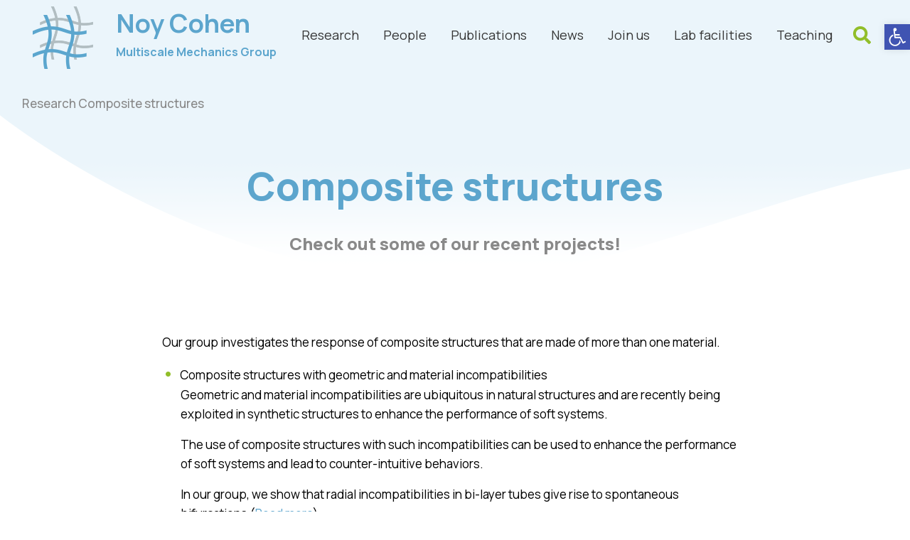

--- FILE ---
content_type: text/html; charset=UTF-8
request_url: https://noyco.technion.ac.il/research/composite-structures-with-exciting-behaviors/
body_size: 10657
content:
<!doctype html>
<html lang="en-US">
	<head>
		<meta charset="UTF-8">
		<title>Composite structures - Noy Cohen : Noy Cohen</title>
        <link rel="apple-touch-icon" sizes="57x57" href="https://noyco.technion.ac.il/wp-content/themes/catomv1/img/apple-icon-57x57.png">
		<link rel="apple-touch-icon" sizes="60x60" href="https://noyco.technion.ac.il/wp-content/themes/catomv1/img/apple-icon-60x60.png">
		<link rel="apple-touch-icon" sizes="72x72" href="https://noyco.technion.ac.il/wp-content/themes/catomv1/img/apple-icon-72x72.png">
		<link rel="apple-touch-icon" sizes="76x76" href="https://noyco.technion.ac.il/wp-content/themes/catomv1/img/apple-icon-76x76.png">
		<link rel="apple-touch-icon" sizes="114x114" href="https://noyco.technion.ac.il/wp-content/themes/catomv1/img/apple-icon-114x114.png">
		<link rel="apple-touch-icon" sizes="120x120" href="https://noyco.technion.ac.il/wp-content/themes/catomv1/img/apple-icon-120x120.png">
		<link rel="apple-touch-icon" sizes="144x144" href="https://noyco.technion.ac.il/wp-content/themes/catomv1/img/apple-icon-144x144.png">
		<link rel="apple-touch-icon" sizes="152x152" href="https://noyco.technion.ac.il/wp-content/themes/catomv1/img/apple-icon-152x152.png">
		<link rel="apple-touch-icon" sizes="180x180" href="https://noyco.technion.ac.il/wp-content/themes/catomv1/img/apple-icon-180x180.png">
		<link rel="icon" type="image/png" sizes="192x192"  href="https://noyco.technion.ac.il/wp-content/themes/catomv1/img/android-icon-192x192.png">
		<link rel="icon" type="image/png" sizes="32x32" href="https://noyco.technion.ac.il/wp-content/themes/catomv1/img/favicon-32x32.png">
		<link rel="icon" type="image/png" sizes="96x96" href="https://noyco.technion.ac.il/wp-content/themes/catomv1/img/favicon-96x96.png">
		<link rel="icon" type="image/png" sizes="16x16" href="https://noyco.technion.ac.il/wp-content/themes/catomv1/img/favicon-16x16.png">
		<link rel="manifest" href="https://noyco.technion.ac.il/wp-content/themes/catomv1/img/manifest.json">
		<meta name="msapplication-TileColor" content="#ffffff">
		<meta name="msapplication-TileImage" content="/ms-icon-144x144.png">
		<meta name="theme-color" content="#ffffff">
		<meta http-equiv="X-UA-Compatible" content="IE=edge,chrome=1">
        <meta name="viewport" content="width=device-width, initial-scale=1, shrink-to-fit=no">
		<meta name="description" content="Understanding multiscale mechanics">
		<link href="https://fonts.googleapis.com/css2?family=Manrope:wght@200;300;400;500;600;700;800&display=swap" rel="stylesheet">
		<link href="https://noyco.technion.ac.il/wp-content/themes/catomv1/css/bootstrap.min.css" rel="stylesheet" type="text/css">
		<link href="https://noyco.technion.ac.il/wp-content/themes/catomv1/css/slick.css" rel="stylesheet" type="text/css">
		<link href="https://noyco.technion.ac.il/wp-content/themes/catomv1/rtl.css" rel="stylesheet" type="text/css">
		<link href="https://cdnjs.cloudflare.com/ajax/libs/ekko-lightbox/5.3.0/ekko-lightbox.css" rel="stylesheet" type="text/css">
		<link href="https://noyco.technion.ac.il/wp-content/themes/catomv1/css/css.css?t=6" rel="stylesheet" type="text/css">
		<script type='text/javascript' src='//code.jquery.com/jquery-3.5.1.min.js?ver=3.5.1'></script>
		<script type='text/javascript'>
		/* <![CDATA[ */
		var PojoA11yOptions = {"focusable":"","remove_link_target":"","add_role_links":"1","enable_save":"1","save_expiration":"12"};
		/* ]]> */
		</script>
        <script src="/wp-content/plugins/pojo-accessibility/assets/js/app.min.js?ver=1.0.0" defer='defer'></script>
		<meta name='robots' content='index, follow, max-image-preview:large, max-snippet:-1, max-video-preview:-1' />

	<!-- This site is optimized with the Yoast SEO plugin v19.3 - https://yoast.com/wordpress/plugins/seo/ -->
	<link rel="canonical" href="https://noyco.technion.ac.il/research/composite-structures-with-exciting-behaviors/" />
	<meta property="og:locale" content="en_US" />
	<meta property="og:type" content="article" />
	<meta property="og:title" content="Composite structures - Noy Cohen" />
	<meta property="og:url" content="https://noyco.technion.ac.il/research/composite-structures-with-exciting-behaviors/" />
	<meta property="og:site_name" content="Noy Cohen" />
	<meta property="article:modified_time" content="2022-11-18T14:25:45+00:00" />
	<meta property="og:image" content="https://noyco.technion.ac.il/wp-content/uploads/2020/11/radial_incompatibilities-1-1-e1605687779515.png" />
	<meta property="og:image:width" content="882" />
	<meta property="og:image:height" content="861" />
	<meta property="og:image:type" content="image/png" />
	<meta name="twitter:card" content="summary_large_image" />
	<script type="application/ld+json" class="yoast-schema-graph">{"@context":"https://schema.org","@graph":[{"@type":"WebSite","@id":"https://noyco.technion.ac.il/#website","url":"https://noyco.technion.ac.il/","name":"Noy Cohen","description":"Understanding multiscale mechanics","potentialAction":[{"@type":"SearchAction","target":{"@type":"EntryPoint","urlTemplate":"https://noyco.technion.ac.il/?s={search_term_string}"},"query-input":"required name=search_term_string"}],"inLanguage":"en-US"},{"@type":"ImageObject","inLanguage":"en-US","@id":"https://noyco.technion.ac.il/research/composite-structures-with-exciting-behaviors/#primaryimage","url":"https://noyco.technion.ac.il/wp-content/uploads/2020/11/radial_incompatibilities-1-1-e1605687779515.png","contentUrl":"https://noyco.technion.ac.il/wp-content/uploads/2020/11/radial_incompatibilities-1-1-e1605687779515.png","width":882,"height":861},{"@type":"WebPage","@id":"https://noyco.technion.ac.il/research/composite-structures-with-exciting-behaviors/","url":"https://noyco.technion.ac.il/research/composite-structures-with-exciting-behaviors/","name":"Composite structures - Noy Cohen","isPartOf":{"@id":"https://noyco.technion.ac.il/#website"},"primaryImageOfPage":{"@id":"https://noyco.technion.ac.il/research/composite-structures-with-exciting-behaviors/#primaryimage"},"datePublished":"2020-11-11T14:54:48+00:00","dateModified":"2022-11-18T14:25:45+00:00","breadcrumb":{"@id":"https://noyco.technion.ac.il/research/composite-structures-with-exciting-behaviors/#breadcrumb"},"inLanguage":"en-US","potentialAction":[{"@type":"ReadAction","target":["https://noyco.technion.ac.il/research/composite-structures-with-exciting-behaviors/"]}]},{"@type":"BreadcrumbList","@id":"https://noyco.technion.ac.il/research/composite-structures-with-exciting-behaviors/#breadcrumb","itemListElement":[{"@type":"ListItem","position":1,"name":"Research","item":"https://noyco.technion.ac.il/research/"},{"@type":"ListItem","position":2,"name":"Composite structures"}]}]}</script>
	<!-- / Yoast SEO plugin. -->


<link rel='dns-prefetch' href='//www.google.com' />
<link rel='stylesheet' id='wp-block-library-css' href='https://noyco.technion.ac.il/wp-includes/css/dist/block-library/style.min.css?ver=6.6.4' media='all' />
<style id='classic-theme-styles-inline-css' type='text/css'>
/*! This file is auto-generated */
.wp-block-button__link{color:#fff;background-color:#32373c;border-radius:9999px;box-shadow:none;text-decoration:none;padding:calc(.667em + 2px) calc(1.333em + 2px);font-size:1.125em}.wp-block-file__button{background:#32373c;color:#fff;text-decoration:none}
</style>
<style id='global-styles-inline-css' type='text/css'>
:root{--wp--preset--aspect-ratio--square: 1;--wp--preset--aspect-ratio--4-3: 4/3;--wp--preset--aspect-ratio--3-4: 3/4;--wp--preset--aspect-ratio--3-2: 3/2;--wp--preset--aspect-ratio--2-3: 2/3;--wp--preset--aspect-ratio--16-9: 16/9;--wp--preset--aspect-ratio--9-16: 9/16;--wp--preset--color--black: #000000;--wp--preset--color--cyan-bluish-gray: #abb8c3;--wp--preset--color--white: #ffffff;--wp--preset--color--pale-pink: #f78da7;--wp--preset--color--vivid-red: #cf2e2e;--wp--preset--color--luminous-vivid-orange: #ff6900;--wp--preset--color--luminous-vivid-amber: #fcb900;--wp--preset--color--light-green-cyan: #7bdcb5;--wp--preset--color--vivid-green-cyan: #00d084;--wp--preset--color--pale-cyan-blue: #8ed1fc;--wp--preset--color--vivid-cyan-blue: #0693e3;--wp--preset--color--vivid-purple: #9b51e0;--wp--preset--gradient--vivid-cyan-blue-to-vivid-purple: linear-gradient(135deg,rgba(6,147,227,1) 0%,rgb(155,81,224) 100%);--wp--preset--gradient--light-green-cyan-to-vivid-green-cyan: linear-gradient(135deg,rgb(122,220,180) 0%,rgb(0,208,130) 100%);--wp--preset--gradient--luminous-vivid-amber-to-luminous-vivid-orange: linear-gradient(135deg,rgba(252,185,0,1) 0%,rgba(255,105,0,1) 100%);--wp--preset--gradient--luminous-vivid-orange-to-vivid-red: linear-gradient(135deg,rgba(255,105,0,1) 0%,rgb(207,46,46) 100%);--wp--preset--gradient--very-light-gray-to-cyan-bluish-gray: linear-gradient(135deg,rgb(238,238,238) 0%,rgb(169,184,195) 100%);--wp--preset--gradient--cool-to-warm-spectrum: linear-gradient(135deg,rgb(74,234,220) 0%,rgb(151,120,209) 20%,rgb(207,42,186) 40%,rgb(238,44,130) 60%,rgb(251,105,98) 80%,rgb(254,248,76) 100%);--wp--preset--gradient--blush-light-purple: linear-gradient(135deg,rgb(255,206,236) 0%,rgb(152,150,240) 100%);--wp--preset--gradient--blush-bordeaux: linear-gradient(135deg,rgb(254,205,165) 0%,rgb(254,45,45) 50%,rgb(107,0,62) 100%);--wp--preset--gradient--luminous-dusk: linear-gradient(135deg,rgb(255,203,112) 0%,rgb(199,81,192) 50%,rgb(65,88,208) 100%);--wp--preset--gradient--pale-ocean: linear-gradient(135deg,rgb(255,245,203) 0%,rgb(182,227,212) 50%,rgb(51,167,181) 100%);--wp--preset--gradient--electric-grass: linear-gradient(135deg,rgb(202,248,128) 0%,rgb(113,206,126) 100%);--wp--preset--gradient--midnight: linear-gradient(135deg,rgb(2,3,129) 0%,rgb(40,116,252) 100%);--wp--preset--font-size--small: 13px;--wp--preset--font-size--medium: 20px;--wp--preset--font-size--large: 36px;--wp--preset--font-size--x-large: 42px;--wp--preset--spacing--20: 0.44rem;--wp--preset--spacing--30: 0.67rem;--wp--preset--spacing--40: 1rem;--wp--preset--spacing--50: 1.5rem;--wp--preset--spacing--60: 2.25rem;--wp--preset--spacing--70: 3.38rem;--wp--preset--spacing--80: 5.06rem;--wp--preset--shadow--natural: 6px 6px 9px rgba(0, 0, 0, 0.2);--wp--preset--shadow--deep: 12px 12px 50px rgba(0, 0, 0, 0.4);--wp--preset--shadow--sharp: 6px 6px 0px rgba(0, 0, 0, 0.2);--wp--preset--shadow--outlined: 6px 6px 0px -3px rgba(255, 255, 255, 1), 6px 6px rgba(0, 0, 0, 1);--wp--preset--shadow--crisp: 6px 6px 0px rgba(0, 0, 0, 1);}:where(.is-layout-flex){gap: 0.5em;}:where(.is-layout-grid){gap: 0.5em;}body .is-layout-flex{display: flex;}.is-layout-flex{flex-wrap: wrap;align-items: center;}.is-layout-flex > :is(*, div){margin: 0;}body .is-layout-grid{display: grid;}.is-layout-grid > :is(*, div){margin: 0;}:where(.wp-block-columns.is-layout-flex){gap: 2em;}:where(.wp-block-columns.is-layout-grid){gap: 2em;}:where(.wp-block-post-template.is-layout-flex){gap: 1.25em;}:where(.wp-block-post-template.is-layout-grid){gap: 1.25em;}.has-black-color{color: var(--wp--preset--color--black) !important;}.has-cyan-bluish-gray-color{color: var(--wp--preset--color--cyan-bluish-gray) !important;}.has-white-color{color: var(--wp--preset--color--white) !important;}.has-pale-pink-color{color: var(--wp--preset--color--pale-pink) !important;}.has-vivid-red-color{color: var(--wp--preset--color--vivid-red) !important;}.has-luminous-vivid-orange-color{color: var(--wp--preset--color--luminous-vivid-orange) !important;}.has-luminous-vivid-amber-color{color: var(--wp--preset--color--luminous-vivid-amber) !important;}.has-light-green-cyan-color{color: var(--wp--preset--color--light-green-cyan) !important;}.has-vivid-green-cyan-color{color: var(--wp--preset--color--vivid-green-cyan) !important;}.has-pale-cyan-blue-color{color: var(--wp--preset--color--pale-cyan-blue) !important;}.has-vivid-cyan-blue-color{color: var(--wp--preset--color--vivid-cyan-blue) !important;}.has-vivid-purple-color{color: var(--wp--preset--color--vivid-purple) !important;}.has-black-background-color{background-color: var(--wp--preset--color--black) !important;}.has-cyan-bluish-gray-background-color{background-color: var(--wp--preset--color--cyan-bluish-gray) !important;}.has-white-background-color{background-color: var(--wp--preset--color--white) !important;}.has-pale-pink-background-color{background-color: var(--wp--preset--color--pale-pink) !important;}.has-vivid-red-background-color{background-color: var(--wp--preset--color--vivid-red) !important;}.has-luminous-vivid-orange-background-color{background-color: var(--wp--preset--color--luminous-vivid-orange) !important;}.has-luminous-vivid-amber-background-color{background-color: var(--wp--preset--color--luminous-vivid-amber) !important;}.has-light-green-cyan-background-color{background-color: var(--wp--preset--color--light-green-cyan) !important;}.has-vivid-green-cyan-background-color{background-color: var(--wp--preset--color--vivid-green-cyan) !important;}.has-pale-cyan-blue-background-color{background-color: var(--wp--preset--color--pale-cyan-blue) !important;}.has-vivid-cyan-blue-background-color{background-color: var(--wp--preset--color--vivid-cyan-blue) !important;}.has-vivid-purple-background-color{background-color: var(--wp--preset--color--vivid-purple) !important;}.has-black-border-color{border-color: var(--wp--preset--color--black) !important;}.has-cyan-bluish-gray-border-color{border-color: var(--wp--preset--color--cyan-bluish-gray) !important;}.has-white-border-color{border-color: var(--wp--preset--color--white) !important;}.has-pale-pink-border-color{border-color: var(--wp--preset--color--pale-pink) !important;}.has-vivid-red-border-color{border-color: var(--wp--preset--color--vivid-red) !important;}.has-luminous-vivid-orange-border-color{border-color: var(--wp--preset--color--luminous-vivid-orange) !important;}.has-luminous-vivid-amber-border-color{border-color: var(--wp--preset--color--luminous-vivid-amber) !important;}.has-light-green-cyan-border-color{border-color: var(--wp--preset--color--light-green-cyan) !important;}.has-vivid-green-cyan-border-color{border-color: var(--wp--preset--color--vivid-green-cyan) !important;}.has-pale-cyan-blue-border-color{border-color: var(--wp--preset--color--pale-cyan-blue) !important;}.has-vivid-cyan-blue-border-color{border-color: var(--wp--preset--color--vivid-cyan-blue) !important;}.has-vivid-purple-border-color{border-color: var(--wp--preset--color--vivid-purple) !important;}.has-vivid-cyan-blue-to-vivid-purple-gradient-background{background: var(--wp--preset--gradient--vivid-cyan-blue-to-vivid-purple) !important;}.has-light-green-cyan-to-vivid-green-cyan-gradient-background{background: var(--wp--preset--gradient--light-green-cyan-to-vivid-green-cyan) !important;}.has-luminous-vivid-amber-to-luminous-vivid-orange-gradient-background{background: var(--wp--preset--gradient--luminous-vivid-amber-to-luminous-vivid-orange) !important;}.has-luminous-vivid-orange-to-vivid-red-gradient-background{background: var(--wp--preset--gradient--luminous-vivid-orange-to-vivid-red) !important;}.has-very-light-gray-to-cyan-bluish-gray-gradient-background{background: var(--wp--preset--gradient--very-light-gray-to-cyan-bluish-gray) !important;}.has-cool-to-warm-spectrum-gradient-background{background: var(--wp--preset--gradient--cool-to-warm-spectrum) !important;}.has-blush-light-purple-gradient-background{background: var(--wp--preset--gradient--blush-light-purple) !important;}.has-blush-bordeaux-gradient-background{background: var(--wp--preset--gradient--blush-bordeaux) !important;}.has-luminous-dusk-gradient-background{background: var(--wp--preset--gradient--luminous-dusk) !important;}.has-pale-ocean-gradient-background{background: var(--wp--preset--gradient--pale-ocean) !important;}.has-electric-grass-gradient-background{background: var(--wp--preset--gradient--electric-grass) !important;}.has-midnight-gradient-background{background: var(--wp--preset--gradient--midnight) !important;}.has-small-font-size{font-size: var(--wp--preset--font-size--small) !important;}.has-medium-font-size{font-size: var(--wp--preset--font-size--medium) !important;}.has-large-font-size{font-size: var(--wp--preset--font-size--large) !important;}.has-x-large-font-size{font-size: var(--wp--preset--font-size--x-large) !important;}
:where(.wp-block-post-template.is-layout-flex){gap: 1.25em;}:where(.wp-block-post-template.is-layout-grid){gap: 1.25em;}
:where(.wp-block-columns.is-layout-flex){gap: 2em;}:where(.wp-block-columns.is-layout-grid){gap: 2em;}
:root :where(.wp-block-pullquote){font-size: 1.5em;line-height: 1.6;}
</style>
<link rel='stylesheet' id='contact-form-7-css' href='https://noyco.technion.ac.il/wp-content/plugins/contact-form-7/includes/css/styles.css?ver=5.6.1' media='all' />
<link rel='stylesheet' id='html5blank-css' href='https://noyco.technion.ac.il/wp-content/themes/catomv1/style.css?ver=1.0' media='all' />
<link rel='stylesheet' id='pojo-a11y-css' href='https://noyco.technion.ac.il/wp-content/plugins/pojo-accessibility/assets/css/style.min.css?ver=1.0.0' media='all' />
<link rel="https://api.w.org/" href="https://noyco.technion.ac.il/wp-json/" /><link rel="alternate" title="JSON" type="application/json" href="https://noyco.technion.ac.il/wp-json/wp/v2/pages/344" /><link rel="alternate" title="oEmbed (JSON)" type="application/json+oembed" href="https://noyco.technion.ac.il/wp-json/oembed/1.0/embed?url=https%3A%2F%2Fnoyco.technion.ac.il%2Fresearch%2Fcomposite-structures-with-exciting-behaviors%2F" />
<link rel="alternate" title="oEmbed (XML)" type="text/xml+oembed" href="https://noyco.technion.ac.il/wp-json/oembed/1.0/embed?url=https%3A%2F%2Fnoyco.technion.ac.il%2Fresearch%2Fcomposite-structures-with-exciting-behaviors%2F&#038;format=xml" />
<style type="text/css">
#pojo-a11y-toolbar .pojo-a11y-toolbar-toggle a{ background-color: #4054b2;	color: #ffffff;}
#pojo-a11y-toolbar .pojo-a11y-toolbar-overlay, #pojo-a11y-toolbar .pojo-a11y-toolbar-overlay ul.pojo-a11y-toolbar-items.pojo-a11y-links{ border-color: #4054b2;}
body.pojo-a11y-focusable a:focus{ outline-style: solid !important;	outline-width: 1px !important;	outline-color: #FF0000 !important;}
#pojo-a11y-toolbar{ top: 34px !important;}
#pojo-a11y-toolbar .pojo-a11y-toolbar-overlay{ background-color: #ffffff;}
#pojo-a11y-toolbar .pojo-a11y-toolbar-overlay ul.pojo-a11y-toolbar-items li.pojo-a11y-toolbar-item a, #pojo-a11y-toolbar .pojo-a11y-toolbar-overlay p.pojo-a11y-toolbar-title{ color: #333333;}
#pojo-a11y-toolbar .pojo-a11y-toolbar-overlay ul.pojo-a11y-toolbar-items li.pojo-a11y-toolbar-item a.active{ background-color: #4054b2;	color: #ffffff;}
@media (max-width: 767px) { #pojo-a11y-toolbar { top: 50px !important; } }</style>						<!-- Global site tag (gtag.js) - Google Analytics -->
		<script async src="https://www.googletagmanager.com/gtag/js?id=G-QSVZ5P6V4L"></script>
		<script>
		  window.dataLayer = window.dataLayer || [];
		  function gtag(){dataLayer.push(arguments);}
		  gtag('js', new Date());
		  gtag('config', 'G-QSVZ5P6V4L');
		</script>

	</head>
	<body class="page-template-default page page-id-344 page-child parent-pageid-285 no_home composite-structures-with-exciting-behaviors">
		
		<header class="fixed-top">
			<nav class="navbar navbar-expand-lg navbar-light d-block">
				<div class="container-fluid">
					<div class="w-100">
						<div class="col-xs-12 col-sm-12 col-md-12 col-lg-12">
							<div class="d-block nav-container">
								<div class="logo float-left">
									<a class="navbar-brand" href="https://noyco.technion.ac.il" title="Noy Cohen Multiscale Mechanics Group">
										<img src="https://noyco.technion.ac.il/wp-content/uploads/2020/10/logo-e1606244654251.png" alt="" class="logo-img">
										<span class="text_logo_main">Noy Cohen<span class="text_logo_sub">Multiscale Mechanics Group</span></span>
									</a>
								</div>
								<div class="float-right float_menu">
									<div class="mainmenuplace">
										<button class="navbar-toggler" type="button" data-toggle="collapse" data-target="#mainmenu" aria-controls="mainmenu" aria-expanded="false" aria-label="Toggle navigation">
											<div class="nav-icon"><div></div></div>
										</button>
										<div class="collapse navbar-collapse justify-content-md-center" id="mainmenu">
											<ul id="menu-main-menu" class="navbar-nav"><li id="menu-item-288" class="nav-item menu-item menu-item-type-post_type menu-item-object-page current-page-ancestor current-menu-ancestor current-menu-parent current-page-parent current_page_parent current_page_ancestor menu-item-has-children menu-item-288 dropdown"><a title="Research" href="https://noyco.technion.ac.il/research/" class="nav-link">Research </a>
<ul role="menu" class=" dropdown-menu">
	<li id="menu-item-348" class="nav-item menu-item menu-item-type-post_type menu-item-object-page menu-item-348"><a title="Spider silk mechanics" href="https://noyco.technion.ac.il/research/polymer-networks-and-gels/" class="dropdown-item">Spider silk mechanics</a></li>
	<li id="menu-item-347" class="nav-item menu-item menu-item-type-post_type menu-item-object-page menu-item-347"><a title="Mechanics of gels" href="https://noyco.technion.ac.il/research/mechanics-of-biological-materials/" class="dropdown-item">Mechanics of gels</a></li>
	<li id="menu-item-346" class="nav-item menu-item menu-item-type-post_type menu-item-object-page current-menu-item page_item page-item-344 current_page_item menu-item-346 active"><a title="Composite structures" href="https://noyco.technion.ac.il/research/composite-structures-with-exciting-behaviors/" class="dropdown-item">Composite structures</a></li>
</ul>
</li>
<li id="menu-item-162" class="nav-item menu-item menu-item-type-post_type_archive menu-item-object-team menu-item-has-children menu-item-162 dropdown"><a title="People" href="https://noyco.technion.ac.il/team/" class="nav-link">People </a>
<ul role="menu" class=" dropdown-menu">
	<li id="menu-item-327" class="nav-item menu-item menu-item-type-custom menu-item-object-custom menu-item-327"><a title="Team" href="/team/" class="dropdown-item">Team</a></li>
	<li id="menu-item-555" class="nav-item menu-item menu-item-type-post_type menu-item-object-page menu-item-555"><a title="Collaborations &#038; Affiliations" href="https://noyco.technion.ac.il/collaborations-affiliations-2/" class="dropdown-item">Collaborations &#038; Affiliations</a></li>
	<li id="menu-item-613" class="nav-item menu-item menu-item-type-post_type menu-item-object-page menu-item-613"><a title="Fun group days" href="https://noyco.technion.ac.il/fun-in-the-lab/" class="dropdown-item">Fun group days</a></li>
</ul>
</li>
<li id="menu-item-243" class="nav-item menu-item menu-item-type-post_type menu-item-object-page menu-item-243"><a title="Publications" href="https://noyco.technion.ac.il/publications/" class="nav-link">Publications</a></li>
<li id="menu-item-163" class="nav-item menu-item menu-item-type-post_type_archive menu-item-object-news menu-item-163"><a title="News" href="https://noyco.technion.ac.il/news/" class="nav-link">News</a></li>
<li id="menu-item-86" class="nav-item menu-item menu-item-type-post_type menu-item-object-page menu-item-86"><a title="Join us" href="https://noyco.technion.ac.il/join-us/" class="nav-link">Join us</a></li>
<li id="menu-item-182" class="nav-item menu-item menu-item-type-post_type menu-item-object-page menu-item-182"><a title="Lab facilities" href="https://noyco.technion.ac.il/lab-facilities/" class="nav-link">Lab facilities</a></li>
<li id="menu-item-351" class="nav-item menu-item menu-item-type-post_type menu-item-object-page menu-item-351"><a title="Teaching" href="https://noyco.technion.ac.il/teaching/" class="nav-link">Teaching</a></li>
</ul>											<ul class="navbar-nav mr-auto navbar-second search_1360">
												<li class="nav-item search-dropdown-box">
													<button class="search-dropdown dropdown-toggle" type="button" id="dropdown_search" data-toggle="dropdown" aria-haspopup="true" aria-expanded="false"><img src="https://noyco.technion.ac.il/wp-content/themes/catomv1/img/icon-search.png" alt=""></button>
											        <div id="menu_search" class="search-dropdown-menu dropdown-menu" aria-labelledby="dropdown_search">
											            <form class="search search_1360_hide" method="get" action="https://noyco.technion.ac.il" role="search">
															<input required="required" class="search-input" type="search" name="s" value="" placeholder="Type to search...">
															<button class="search-submit" type="submit" role="button"><img src="https://noyco.technion.ac.il/wp-content/themes/catomv1/img/icon-search.png" alt="Search"></button>
														</form>
											        </div>
											    </li>
											</ul>
											<form class="search search_1360_hide" method="get" action="https://noyco.technion.ac.il" role="search">
												<input required="required" class="search-input" type="search" name="s" value="" placeholder="Type to search...">
												<button class="search-submit" type="submit" role="button"><img src="https://noyco.technion.ac.il/wp-content/themes/catomv1/img/icon-search.png" alt="Search"></button>
											</form>
										</div>
									</div>
								</div>
							</div>
						</div>
					</div>
				</div>
			</nav>
		</header><!-- /header -->
	<div class="container-fluid" id="breadcrumb"><p class="breadcrumb"><span><span><a href="https://noyco.technion.ac.il/research/">Research</a>  <span class="breadcrumb_last" aria-current="page">Composite structures</span></span></span></p></div>
	<div class="container-fluid text-center head_titles">
		<div class="row">
			<div class="col-xs-12 col-sm-12 col-md-2 col-lg-2"></div>
			<div class="col-xs-12 col-sm-12 col-md-8 col-lg-8">
				<div class="px-md-5">
					<h1 class="mainttle">Composite structures</h1>
					<h2 class="subtitle">Check out some of our recent projects!</h2>				</div>
			</div>
			<div class="col-xs-12 col-sm-12 col-md-2 col-lg-2"></div>
		</div>
	</div>

	
	<div class="container-fluid">
		<div class="row">
			<div class="col-xs-12 col-sm-12 col-md-2 col-lg-2"></div>
			<div class="col-xs-12 col-sm-12 col-md-8 col-lg-8">
				<div class="regullar_content"><p>Our group investigates the response of composite structures that are made of more than one material.</p>
<ul>
<li>Composite structures with geometric and material incompatibilities<br />
<table style="width: 100%;">
<tbody>
<tr>
<td style="width: 96.8051%;">
<p id="p0001">Geometric and material incompatibilities are ubiquitous in natural structures and are recently being exploited in synthetic structures to enhance the performance of soft systems.</p>
<p>The use of composite structures with such incompatibilities can be used to enhance the performance of soft systems and lead to counter-intuitive behaviors.</p>
<p id="p0002">In our group, we show that radial incompatibilities in bi-layer tubes give rise to spontaneous bifurcations (<a href="https://www.sciencedirect.com/science/article/abs/pii/S0167663620303872?via%3Dihub" target="_blank" rel="noopener">Read more</a>).</p>
<p>We also show that twist incompatibilities in bi-layer tubes can lead to the twist motion in bi-layer tubes (<a href="https://asmedigitalcollection.asme.org/appliedmechanics/article/doi/10.1115/1.4047980/1086009/Inflation-induced-twist-in-geometrically" target="_blank" rel="noopener">Read more</a>).</p>
<p>&nbsp;</p>
<p><img fetchpriority="high" decoding="async" class="aligncenter wp-image-371" src="https://noyco.technion.ac.il/wp-content/uploads/2020/11/radial_incompatibilities-1-250x111.png" alt="" width="600" height="266" srcset="https://noyco.technion.ac.il/wp-content/uploads/2020/11/radial_incompatibilities-1-250x111.png 250w, https://noyco.technion.ac.il/wp-content/uploads/2020/11/radial_incompatibilities-1-700x310.png 700w, https://noyco.technion.ac.il/wp-content/uploads/2020/11/radial_incompatibilities-1-768x340.png 768w, https://noyco.technion.ac.il/wp-content/uploads/2020/11/radial_incompatibilities-1-1536x680.png 1536w, https://noyco.technion.ac.il/wp-content/uploads/2020/11/radial_incompatibilities-1-2048x907.png 2048w, https://noyco.technion.ac.il/wp-content/uploads/2020/11/radial_incompatibilities-1-120x53.png 120w" sizes="(max-width: 600px) 100vw, 600px" /></td>
</tr>
</tbody>
</table>
</li>
</ul>
</div>
			</div>
						<div class="col-xs-12 col-sm-12 col-md-2 col-lg-2"></div>
		</div>
	</div>



	
	
	<div class="special_footer_bg"></div>

		<!-- footer -->
		<footer class="footer" role="contentinfo">
			<div class="container-fluid">
				<div class="float-left copyright_place">
					<div class="copyright">
						Copyright © 2020 Noy Cohen (noyco@technion.ac.il), mechanics of soft materials group. All rights reserved.  
 - Created by <a href="https://www.catom.com/Home" target="_blank">Catom</a> web design.
					</div>
				</div>
				<div class="float-right text-right footer_logos">
										<a href="https://www.technion.ac.il/" target="_blank">					<img src="https://noyco.technion.ac.il/wp-content/uploads/2020/10/logo_technion-1.png" />					</a>
										<a href="http://materials.technion.ac.il/" target="_blank">					<img src="https://noyco.technion.ac.il/wp-content/uploads/2020/10/logo_faculty-1.png" />					</a>
				</div>
			</div>
		</footer>

		<script type="text/javascript" src="https://noyco.technion.ac.il/wp-includes/js/dist/vendor/wp-polyfill.min.js?ver=3.15.0" id="wp-polyfill-js"></script>
<script type="text/javascript" id="contact-form-7-js-extra">
/* <![CDATA[ */
var wpcf7 = {"api":{"root":"https:\/\/noyco.technion.ac.il\/wp-json\/","namespace":"contact-form-7\/v1"}};
/* ]]> */
</script>
<script type="text/javascript" src="https://noyco.technion.ac.il/wp-content/plugins/contact-form-7/includes/js/index.js?ver=5.6.1" id="contact-form-7-js"></script>
<script type="text/javascript" src="https://www.google.com/recaptcha/api.js?render=6LcylL0dAAAAAD0S2xG6V6JXr0bJo5k8QM9PFPwC&amp;ver=3.0" id="google-recaptcha-js"></script>
<script type="text/javascript" id="wpcf7-recaptcha-js-extra">
/* <![CDATA[ */
var wpcf7_recaptcha = {"sitekey":"6LcylL0dAAAAAD0S2xG6V6JXr0bJo5k8QM9PFPwC","actions":{"homepage":"homepage","contactform":"contactform"}};
/* ]]> */
</script>
<script type="text/javascript" src="https://noyco.technion.ac.il/wp-content/plugins/contact-form-7/modules/recaptcha/index.js?ver=5.6.1" id="wpcf7-recaptcha-js"></script>
		<a id="pojo-a11y-skip-content" class="pojo-skip-link pojo-skip-content" tabindex="1" accesskey="s" href="#content">Skip to content</a>
				<nav id="pojo-a11y-toolbar" class="pojo-a11y-toolbar-right pojo-a11y-hidden-phone" role="navigation">
			<div class="pojo-a11y-toolbar-toggle">
				<a class="pojo-a11y-toolbar-link pojo-a11y-toolbar-toggle-link" href="javascript:void(0);" title="Accessibility Tools">
					<span class="pojo-sr-only sr-only">Open toolbar</span>
					<svg xmlns="http://www.w3.org/2000/svg" viewBox="0 0 100 100" fill="currentColor" width="1em">
						<g><path d="M60.4,78.9c-2.2,4.1-5.3,7.4-9.2,9.8c-4,2.4-8.3,3.6-13,3.6c-6.9,0-12.8-2.4-17.7-7.3c-4.9-4.9-7.3-10.8-7.3-17.7c0-5,1.4-9.5,4.1-13.7c2.7-4.2,6.4-7.2,10.9-9.2l-0.9-7.3c-6.3,2.3-11.4,6.2-15.3,11.8C7.9,54.4,6,60.6,6,67.3c0,5.8,1.4,11.2,4.3,16.1s6.8,8.8,11.7,11.7c4.9,2.9,10.3,4.3,16.1,4.3c7,0,13.3-2.1,18.9-6.2c5.7-4.1,9.6-9.5,11.7-16.2l-5.7-11.4C63.5,70.4,62.5,74.8,60.4,78.9z"/><path d="M93.8,71.3l-11.1,5.5L70,51.4c-0.6-1.3-1.7-2-3.2-2H41.3l-0.9-7.2h22.7v-7.2H39.6L37.5,19c2.5,0.3,4.8-0.5,6.7-2.3c1.9-1.8,2.9-4,2.9-6.6c0-2.5-0.9-4.6-2.6-6.3c-1.8-1.8-3.9-2.6-6.3-2.6c-2,0-3.8,0.6-5.4,1.8c-1.6,1.2-2.7,2.7-3.2,4.6c-0.3,1-0.4,1.8-0.3,2.3l5.4,43.5c0.1,0.9,0.5,1.6,1.2,2.3c0.7,0.6,1.5,0.9,2.4,0.9h26.4l13.4,26.7c0.6,1.3,1.7,2,3.2,2c0.6,0,1.1-0.1,1.6-0.4L97,77.7L93.8,71.3z"/></g>					</svg>
				</a>
			</div>
			<div class="pojo-a11y-toolbar-overlay">
				<div class="pojo-a11y-toolbar-inner">
					<p class="pojo-a11y-toolbar-title">Accessibility Tools</p>
					
					<ul class="pojo-a11y-toolbar-items pojo-a11y-tools">
																			<li class="pojo-a11y-toolbar-item">
								<a href="#" class="pojo-a11y-toolbar-link pojo-a11y-btn-resize-font pojo-a11y-btn-resize-plus" data-action="resize-plus" data-action-group="resize" tabindex="-1">
									<span class="pojo-a11y-toolbar-icon"><svg version="1.1" xmlns="http://www.w3.org/2000/svg" width="1em" viewBox="0 0 448 448"><path fill="currentColor" d="M256 200v16c0 4.25-3.75 8-8 8h-56v56c0 4.25-3.75 8-8 8h-16c-4.25 0-8-3.75-8-8v-56h-56c-4.25 0-8-3.75-8-8v-16c0-4.25 3.75-8 8-8h56v-56c0-4.25 3.75-8 8-8h16c4.25 0 8 3.75 8 8v56h56c4.25 0 8 3.75 8 8zM288 208c0-61.75-50.25-112-112-112s-112 50.25-112 112 50.25 112 112 112 112-50.25 112-112zM416 416c0 17.75-14.25 32-32 32-8.5 0-16.75-3.5-22.5-9.5l-85.75-85.5c-29.25 20.25-64.25 31-99.75 31-97.25 0-176-78.75-176-176s78.75-176 176-176 176 78.75 176 176c0 35.5-10.75 70.5-31 99.75l85.75 85.75c5.75 5.75 9.25 14 9.25 22.5z""></path></svg></span><span class="pojo-a11y-toolbar-text">Increase Text</span>								</a>
							</li>
							
							<li class="pojo-a11y-toolbar-item">
								<a href="#" class="pojo-a11y-toolbar-link pojo-a11y-btn-resize-font pojo-a11y-btn-resize-minus" data-action="resize-minus" data-action-group="resize" tabindex="-1">
									<span class="pojo-a11y-toolbar-icon"><svg version="1.1" xmlns="http://www.w3.org/2000/svg" width="1em" viewBox="0 0 448 448"><path fill="currentColor" d="M256 200v16c0 4.25-3.75 8-8 8h-144c-4.25 0-8-3.75-8-8v-16c0-4.25 3.75-8 8-8h144c4.25 0 8 3.75 8 8zM288 208c0-61.75-50.25-112-112-112s-112 50.25-112 112 50.25 112 112 112 112-50.25 112-112zM416 416c0 17.75-14.25 32-32 32-8.5 0-16.75-3.5-22.5-9.5l-85.75-85.5c-29.25 20.25-64.25 31-99.75 31-97.25 0-176-78.75-176-176s78.75-176 176-176 176 78.75 176 176c0 35.5-10.75 70.5-31 99.75l85.75 85.75c5.75 5.75 9.25 14 9.25 22.5z"></path></svg></span><span class="pojo-a11y-toolbar-text">Decrease Text</span>								</a>
							</li>
						
													<li class="pojo-a11y-toolbar-item">
								<a href="#" class="pojo-a11y-toolbar-link pojo-a11y-btn-background-group pojo-a11y-btn-grayscale" data-action="grayscale" data-action-group="schema" tabindex="-1">
									<span class="pojo-a11y-toolbar-icon"><svg version="1.1" xmlns="http://www.w3.org/2000/svg" width="1em" viewBox="0 0 448 448"><path fill="currentColor" d="M15.75 384h-15.75v-352h15.75v352zM31.5 383.75h-8v-351.75h8v351.75zM55 383.75h-7.75v-351.75h7.75v351.75zM94.25 383.75h-7.75v-351.75h7.75v351.75zM133.5 383.75h-15.5v-351.75h15.5v351.75zM165 383.75h-7.75v-351.75h7.75v351.75zM180.75 383.75h-7.75v-351.75h7.75v351.75zM196.5 383.75h-7.75v-351.75h7.75v351.75zM235.75 383.75h-15.75v-351.75h15.75v351.75zM275 383.75h-15.75v-351.75h15.75v351.75zM306.5 383.75h-15.75v-351.75h15.75v351.75zM338 383.75h-15.75v-351.75h15.75v351.75zM361.5 383.75h-15.75v-351.75h15.75v351.75zM408.75 383.75h-23.5v-351.75h23.5v351.75zM424.5 383.75h-8v-351.75h8v351.75zM448 384h-15.75v-352h15.75v352z"></path></svg></span><span class="pojo-a11y-toolbar-text">Grayscale</span>								</a>
							</li>
						
													<li class="pojo-a11y-toolbar-item">
								<a href="#" class="pojo-a11y-toolbar-link pojo-a11y-btn-background-group pojo-a11y-btn-high-contrast" data-action="high-contrast" data-action-group="schema" tabindex="-1">
									<span class="pojo-a11y-toolbar-icon"><svg version="1.1" xmlns="http://www.w3.org/2000/svg" width="1em" viewBox="0 0 448 448"><path fill="currentColor" d="M192 360v-272c-75 0-136 61-136 136s61 136 136 136zM384 224c0 106-86 192-192 192s-192-86-192-192 86-192 192-192 192 86 192 192z""></path></svg></span><span class="pojo-a11y-toolbar-text">High Contrast</span>								</a>
							</li>
						
						<li class="pojo-a11y-toolbar-item">
							<a href="#" class="pojo-a11y-toolbar-link pojo-a11y-btn-background-group pojo-a11y-btn-negative-contrast" data-action="negative-contrast" data-action-group="schema" tabindex="-1">

								<span class="pojo-a11y-toolbar-icon"><svg version="1.1" xmlns="http://www.w3.org/2000/svg" width="1em" viewBox="0 0 448 448"><path fill="currentColor" d="M416 240c-23.75-36.75-56.25-68.25-95.25-88.25 10 17 15.25 36.5 15.25 56.25 0 61.75-50.25 112-112 112s-112-50.25-112-112c0-19.75 5.25-39.25 15.25-56.25-39 20-71.5 51.5-95.25 88.25 42.75 66 111.75 112 192 112s149.25-46 192-112zM236 144c0-6.5-5.5-12-12-12-41.75 0-76 34.25-76 76 0 6.5 5.5 12 12 12s12-5.5 12-12c0-28.5 23.5-52 52-52 6.5 0 12-5.5 12-12zM448 240c0 6.25-2 12-5 17.25-46 75.75-130.25 126.75-219 126.75s-173-51.25-219-126.75c-3-5.25-5-11-5-17.25s2-12 5-17.25c46-75.5 130.25-126.75 219-126.75s173 51.25 219 126.75c3 5.25 5 11 5 17.25z"></path></svg></span><span class="pojo-a11y-toolbar-text">Negative Contrast</span>							</a>
						</li>

													<li class="pojo-a11y-toolbar-item">
								<a href="#" class="pojo-a11y-toolbar-link pojo-a11y-btn-background-group pojo-a11y-btn-light-background" data-action="light-background" data-action-group="schema" tabindex="-1">
									<span class="pojo-a11y-toolbar-icon"><svg version="1.1" xmlns="http://www.w3.org/2000/svg" width="1em" viewBox="0 0 448 448"><path fill="currentColor" d="M184 144c0 4.25-3.75 8-8 8s-8-3.75-8-8c0-17.25-26.75-24-40-24-4.25 0-8-3.75-8-8s3.75-8 8-8c23.25 0 56 12.25 56 40zM224 144c0-50-50.75-80-96-80s-96 30-96 80c0 16 6.5 32.75 17 45 4.75 5.5 10.25 10.75 15.25 16.5 17.75 21.25 32.75 46.25 35.25 74.5h57c2.5-28.25 17.5-53.25 35.25-74.5 5-5.75 10.5-11 15.25-16.5 10.5-12.25 17-29 17-45zM256 144c0 25.75-8.5 48-25.75 67s-40 45.75-42 72.5c7.25 4.25 11.75 12.25 11.75 20.5 0 6-2.25 11.75-6.25 16 4 4.25 6.25 10 6.25 16 0 8.25-4.25 15.75-11.25 20.25 2 3.5 3.25 7.75 3.25 11.75 0 16.25-12.75 24-27.25 24-6.5 14.5-21 24-36.75 24s-30.25-9.5-36.75-24c-14.5 0-27.25-7.75-27.25-24 0-4 1.25-8.25 3.25-11.75-7-4.5-11.25-12-11.25-20.25 0-6 2.25-11.75 6.25-16-4-4.25-6.25-10-6.25-16 0-8.25 4.5-16.25 11.75-20.5-2-26.75-24.75-53.5-42-72.5s-25.75-41.25-25.75-67c0-68 64.75-112 128-112s128 44 128 112z"></path></svg></span><span class="pojo-a11y-toolbar-text">Light Background</span>								</a>
							</li>
						
													<li class="pojo-a11y-toolbar-item">
								<a href="#" class="pojo-a11y-toolbar-link pojo-a11y-btn-links-underline" data-action="links-underline" data-action-group="toggle" tabindex="-1">
									<span class="pojo-a11y-toolbar-icon"><svg version="1.1" xmlns="http://www.w3.org/2000/svg" width="1em" viewBox="0 0 448 448"><path fill="currentColor" d="M364 304c0-6.5-2.5-12.5-7-17l-52-52c-4.5-4.5-10.75-7-17-7-7.25 0-13 2.75-18 8 8.25 8.25 18 15.25 18 28 0 13.25-10.75 24-24 24-12.75 0-19.75-9.75-28-18-5.25 5-8.25 10.75-8.25 18.25 0 6.25 2.5 12.5 7 17l51.5 51.75c4.5 4.5 10.75 6.75 17 6.75s12.5-2.25 17-6.5l36.75-36.5c4.5-4.5 7-10.5 7-16.75zM188.25 127.75c0-6.25-2.5-12.5-7-17l-51.5-51.75c-4.5-4.5-10.75-7-17-7s-12.5 2.5-17 6.75l-36.75 36.5c-4.5 4.5-7 10.5-7 16.75 0 6.5 2.5 12.5 7 17l52 52c4.5 4.5 10.75 6.75 17 6.75 7.25 0 13-2.5 18-7.75-8.25-8.25-18-15.25-18-28 0-13.25 10.75-24 24-24 12.75 0 19.75 9.75 28 18 5.25-5 8.25-10.75 8.25-18.25zM412 304c0 19-7.75 37.5-21.25 50.75l-36.75 36.5c-13.5 13.5-31.75 20.75-50.75 20.75-19.25 0-37.5-7.5-51-21.25l-51.5-51.75c-13.5-13.5-20.75-31.75-20.75-50.75 0-19.75 8-38.5 22-52.25l-22-22c-13.75 14-32.25 22-52 22-19 0-37.5-7.5-51-21l-52-52c-13.75-13.75-21-31.75-21-51 0-19 7.75-37.5 21.25-50.75l36.75-36.5c13.5-13.5 31.75-20.75 50.75-20.75 19.25 0 37.5 7.5 51 21.25l51.5 51.75c13.5 13.5 20.75 31.75 20.75 50.75 0 19.75-8 38.5-22 52.25l22 22c13.75-14 32.25-22 52-22 19 0 37.5 7.5 51 21l52 52c13.75 13.75 21 31.75 21 51z"></path></svg></span><span class="pojo-a11y-toolbar-text">Links Underline</span>								</a>
							</li>
						
													<li class="pojo-a11y-toolbar-item">
								<a href="#" class="pojo-a11y-toolbar-link pojo-a11y-btn-readable-font" data-action="readable-font" data-action-group="toggle" tabindex="-1">
									<span class="pojo-a11y-toolbar-icon"><svg version="1.1" xmlns="http://www.w3.org/2000/svg" width="1em" viewBox="0 0 448 448"><path fill="currentColor" d="M181.25 139.75l-42.5 112.5c24.75 0.25 49.5 1 74.25 1 4.75 0 9.5-0.25 14.25-0.5-13-38-28.25-76.75-46-113zM0 416l0.5-19.75c23.5-7.25 49-2.25 59.5-29.25l59.25-154 70-181h32c1 1.75 2 3.5 2.75 5.25l51.25 120c18.75 44.25 36 89 55 133 11.25 26 20 52.75 32.5 78.25 1.75 4 5.25 11.5 8.75 14.25 8.25 6.5 31.25 8 43 12.5 0.75 4.75 1.5 9.5 1.5 14.25 0 2.25-0.25 4.25-0.25 6.5-31.75 0-63.5-4-95.25-4-32.75 0-65.5 2.75-98.25 3.75 0-6.5 0.25-13 1-19.5l32.75-7c6.75-1.5 20-3.25 20-12.5 0-9-32.25-83.25-36.25-93.5l-112.5-0.5c-6.5 14.5-31.75 80-31.75 89.5 0 19.25 36.75 20 51 22 0.25 4.75 0.25 9.5 0.25 14.5 0 2.25-0.25 4.5-0.5 6.75-29 0-58.25-5-87.25-5-3.5 0-8.5 1.5-12 2-15.75 2.75-31.25 3.5-47 3.5z"></path></svg></span><span class="pojo-a11y-toolbar-text">Readable Font</span>								</a>
							</li>
																		<li class="pojo-a11y-toolbar-item">
							<a href="#" class="pojo-a11y-toolbar-link pojo-a11y-btn-reset" data-action="reset" tabindex="-1">
								<span class="pojo-a11y-toolbar-icon"><svg version="1.1" xmlns="http://www.w3.org/2000/svg" width="1em" viewBox="0 0 448 448"><path fill="currentColor" d="M384 224c0 105.75-86.25 192-192 192-57.25 0-111.25-25.25-147.75-69.25-2.5-3.25-2.25-8 0.5-10.75l34.25-34.5c1.75-1.5 4-2.25 6.25-2.25 2.25 0.25 4.5 1.25 5.75 3 24.5 31.75 61.25 49.75 101 49.75 70.5 0 128-57.5 128-128s-57.5-128-128-128c-32.75 0-63.75 12.5-87 34.25l34.25 34.5c4.75 4.5 6 11.5 3.5 17.25-2.5 6-8.25 10-14.75 10h-112c-8.75 0-16-7.25-16-16v-112c0-6.5 4-12.25 10-14.75 5.75-2.5 12.75-1.25 17.25 3.5l32.5 32.25c35.25-33.25 83-53 132.25-53 105.75 0 192 86.25 192 192z"></path></svg></span>
								<span class="pojo-a11y-toolbar-text">Reset</span>
							</a>
						</li>
					</ul>
									</div>
			</div>
		</nav>
		    <script type="text/javascript">
        jQuery(document).ready(function ($) {

            for (let i = 0; i < document.forms.length; ++i) {
                let form = document.forms[i];
				if ($(form).attr("method") != "get") { $(form).append('<input type="hidden" name="PgyruK-YMfcJHC" value="XxnlSL]N5v9gz" />'); }
if ($(form).attr("method") != "get") { $(form).append('<input type="hidden" name="szQqGwft" value="]IVWEAwp2" />'); }
if ($(form).attr("method") != "get") { $(form).append('<input type="hidden" name="SrHLWFdqTRu" value="T4CSoPhet" />'); }
if ($(form).attr("method") != "get") { $(form).append('<input type="hidden" name="iAJzZVOEpF" value="g7wHKly" />'); }
            }

            $(document).on('submit', 'form', function () {
				if ($(this).attr("method") != "get") { $(this).append('<input type="hidden" name="PgyruK-YMfcJHC" value="XxnlSL]N5v9gz" />'); }
if ($(this).attr("method") != "get") { $(this).append('<input type="hidden" name="szQqGwft" value="]IVWEAwp2" />'); }
if ($(this).attr("method") != "get") { $(this).append('<input type="hidden" name="SrHLWFdqTRu" value="T4CSoPhet" />'); }
if ($(this).attr("method") != "get") { $(this).append('<input type="hidden" name="iAJzZVOEpF" value="g7wHKly" />'); }
                return true;
            });

            jQuery.ajaxSetup({
                beforeSend: function (e, data) {

                    if (data.type !== 'POST') return;

                    if (typeof data.data === 'object' && data.data !== null) {
						data.data.append("PgyruK-YMfcJHC", "XxnlSL]N5v9gz");
data.data.append("szQqGwft", "]IVWEAwp2");
data.data.append("SrHLWFdqTRu", "T4CSoPhet");
data.data.append("iAJzZVOEpF", "g7wHKly");
                    }
                    else {
                        data.data = data.data + '&PgyruK-YMfcJHC=XxnlSL]N5v9gz&szQqGwft=]IVWEAwp2&SrHLWFdqTRu=T4CSoPhet&iAJzZVOEpF=g7wHKly';
                    }
                }
            });

        });
    </script>
			        <script>window.jQuery || document.write('<script src="https://noyco.technion.ac.il/wp-content/themes/catomv1/js/jquery-slim.min.js"><\/script>')</script>
    	<script src="https://noyco.technion.ac.il/wp-content/themes/catomv1/js/popper.min.js"></script>
        <script src="https://noyco.technion.ac.il/wp-content/themes/catomv1/js/bootstrap.min.js"></script>
        <script src="https://noyco.technion.ac.il/wp-content/themes/catomv1/js/slick.min.js"></script>
        
        <script src="https://noyco.technion.ac.il/wp-content/themes/catomv1/js/jquery.imagesGrid.js"></script>
        <script src="https://cdnjs.cloudflare.com/ajax/libs/ekko-lightbox/5.3.0/ekko-lightbox.min.js"></script>
        <script src="https://noyco.technion.ac.il/wp-content/themes/catomv1/js/scripts.js?t=6"></script>

	</body>
</html>



--- FILE ---
content_type: text/css; charset=utf-8
request_url: https://noyco.technion.ac.il/wp-content/themes/catomv1/css/css.css?t=6
body_size: 5791
content:
body {font-family: 'Manrope', sans-serif, arial;}
body.no_home {padding-top: 120px;background: #fff url('../img/bg_no_home.png') no-repeat top left;}

h1.mainttle {color: #5ca5cd;font-size: 54px;font-weight: 800;line-height: 60px;margin-bottom: 35px;}
h2.subtitle {color: #898989;font-size: 24px;font-weight: 800;line-height: 34px;}

img {max-width: 100%;height: auto;}

img.aligncenter {margin: auto;display: block;}
a {color: #5ca5cd;-webkit-transition: all 0.6s ease 0s;-moz-transition: all 0.6s ease 0s;-ms-transition: all 0.6s ease 0s;-o-transition: all 0.6s ease 0s;transition: all 0.6s ease 0s;}

#breadcrumb {margin-bottom: 60px;}
#breadcrumb .breadcrumb {background-color: transparent;}
#breadcrumb {color: #898989;font-size: 17px;font-weight: 500;line-height: 27px;}
#breadcrumb a {color: #898989;}

.head_titles {margin-bottom: 100px;}

.flexcenter {display: flex;justify-content: center;align-items: center;}

.navbar {padding: 9px 1rem 16px;}

.logo a.navbar-brand {display: flex;align-items: center;justify-content: center;padding: 0;}
.logo img {float: left;margin-right: 32px;}
.logo .text_logo_main {float: left;color: #5ca5cd;font-weight: bold;font-size: 36px;line-height: 30px;}
.logo .text_logo_main .text_logo_sub {font-size: 16px;display: block;margin-top: 10px;}

header.fixed-top {-webkit-transition: all 0.6s ease 0s;-moz-transition: all 0.6s ease 0s;-ms-transition: all 0.6s ease 0s;-o-transition: all 0.6s ease 0s;transition: all 0.6s ease 0s;}
header.fixed-top.sticky {background-color: rgba(245, 245, 245, 0.95);box-shadow: 0px 0px 10px 0px rgba(0, 0, 0, 0.35);}
body.admin-bar header.fixed-top {top: 32px;}

#mainmenu .nav-link {color: #363636;font-size: 18px;border: 1px solid transparent;border-radius: 18px;margin: 0 2px;padding: 3px 12px;}
#mainmenu li.current-menu-item .nav-link {background-color: #91be29;color: #ffffff;}
#mainmenu .nav-link:hover, #mainmenu .nav-link:active, #mainmenu .nav-link:focus {border-color: #91be29;}
#mainmenu li.dropdown:hover .nav-link, #mainmenu li.dropdown:active .nav-link, #mainmenu li.dropdown:focus .nav-link {border-color: #91be29;}

#mainmenu .nav-link.dropdown-toggle:after {content: initial;}
#mainmenu > ul#menu-main-menu > li {padding-bottom: 8px;}
#mainmenu > ul#menu-main-menu > li.dropdown > ul.dropdown-menu {padding: 6px;border-radius: 18px;border: 1px solid #91be29;margin-top: 0;}
#mainmenu > ul#menu-main-menu > li.dropdown:hover > ul.dropdown-menu, #mainmenu > ul#menu-main-menu > li.dropdown:active > ul.dropdown-menu, #mainmenu > ul#menu-main-menu > li.dropdown:focus > ul.dropdown-menu {display: block;}
#mainmenu > ul#menu-main-menu > li.dropdown a:hover + ul.dropdown-menu, #mainmenu > ul#menu-main-menu > li.dropdown a:active + ul.dropdown-menu, #mainmenu > ul#menu-main-menu > li.dropdown a:focus + ul.dropdown-menu {display: block;}

#mainmenu > ul#menu-main-menu > li > ul.dropdown-menu .dropdown-item {color: #91be29;font-size: 18px;border-radius: 18px;margin: 2px 0;padding: 3px 18px;width: max-content;}
#mainmenu > ul#menu-main-menu > li > ul.dropdown-menu .dropdown-item:hover, #mainmenu > ul#menu-main-menu > li > ul.dropdown-menu .dropdown-item:active, #mainmenu > ul#menu-main-menu > li > ul.dropdown-menu .dropdown-item:focus {background-color: #91be29;color: #ffffff;}

header .search {margin-left: 15px;padding-bottom: 8px;margin-right: 5px;}
header .search .search-input {font-size: 18px;background: transparent;border: 0;border-bottom: 1px solid rgba(145,190,41,0.3);-webkit-transition: all 0.6s ease 0s;-moz-transition: all 0.6s ease 0s;ms-transition: all 0.6s ease 0s;-o-transition: all 0.6s ease 0s;transition: all 0.6s ease 0s;}
header .search .search-input:focus {border-bottom: 1px solid rgba(145,190,41,0.8);}
header .search button {border: 0;background: initial;}

.mainmenuplace {height: 88px;display: flex;}
#particles-js {position: relative;}
#particles-js canvas {top: 0;position: absolute;background-color: #f5f5f5;z-index: -1;padding-bottom: 0;}
.main-slider {height: auto;display: flex;justify-content: center;align-items: center;margin-bottom: 0;padding-top: 120px;}

@media (min-width: 768px) {
	#particles-js canvas {height: 100%;}
	body.admin-bar #particles-js canvas {height: 100%;}

	.main-slider .maxhco > .row, .main-slider .maxhco > .row > div {height: 100%;}
	.main-slider .maxhco > .row .half_slide {height: 100%;}
}

body.admin-bar .main-slider {height: auto;margin-bottom: 0;}
.main-slider .slick-slide {outline: none;}
.main-slider .slick-slide img {margin: auto;max-height: 90%;width: 90%;}
.main-slider .slick-slide iframe {width: 90%;height: 90%;max-height: 90%;}
.main-slider h2 {color: #91be29;font-size: 54px;line-height: 54px;font-weight: 800;}
.main-slider .main-slider-content {color: #000000;font-size: 17px;line-height: 27px;font-weight: normal;}
.main-slider .main-slider-link {color: #ffffff;font-size: 18px;font-weight: normal;padding: 4px 20px;display: inline-block;background-color: #91be29;border: 1px solid #91be29;border-radius: 20px;-webkit-transition: all 0.6s ease 0s;-moz-transition: all 0.6s ease 0s;-ms-transition: all 0.6s ease 0s;-o-transition: all 0.6s ease 0s;transition: all 0.6s ease 0s;}
.main-slider .main-slider-link:hover, .main-slider .main-slider-link:active, .main-slider .main-slider-link:focus {color: #91be29;background-color: #ffffff;text-decoration: none;}
.main-slider .slick-dots {bottom: 20px;text-align: left;padding: 0 calc(15px + 3rem);}
.main-slider .slick-dots li button {-webkit-transition: all 0.6s ease 0s;-moz-transition: all 0.6s ease 0s;-ms-transition: all 0.6s ease 0s;-o-transition: all 0.6s ease 0s;transition: all 0.6s ease 0s;}
.main-slider .slick-dots li button:before {content: "";background: rgba(92,165,205,0.4);border-radius: 50%;width: 14px;height: 14px;-webkit-transition: all 0.6s ease 0s;-moz-transition: all 0.6s ease 0s;-ms-transition: all 0.6s ease 0s;-o-transition: all 0.6s ease 0s;transition: all 0.6s ease 0s;}
.main-slider .slick-dots li.slick-active button:before {background: rgba(92,165,205,1);}

.bit_title_home {color: #5ca5cd;font-size: 54px;line-height: 60px;font-weight: 800;margin-bottom: 80px;}

.main_research_topics {padding: 70px 0 50px;}
.main_research_topics .main_research_topics_title {margin-bottom: 10px;padding: 0 15%;color: #ffffff;font-size: 24px;line-height: 30px;font-weight: 800;display: flex;text-shadow: 0 0 5px #5ca5cd, 0 0 10px #5ca5cd, 0 0 15px #5ca5cd, 0 0 20px #5ca5cd;align-items: center;justify-content: center;}
.main_research_topics .main_research_topics_title img.hide {visibility: hidden;opacity: 0;width: 0px;height: 151px;}
.main_research_topics .main_research_topics_title img.show {position: absolute;z-index: -1;-webkit-transition: all 0.6s ease 0s;-moz-transition: all 0.6s ease 0s;-ms-transition: all 0.6s ease 0s;-o-transition: all 0.6s ease 0s;transition: all 0.6s ease 0s;}
.main_research_topics .main_research_topics_content {margin-bottom: 30px;padding: 0 15%;color: #000000;font-size: 17px;line-height: 24px;font-weight: normal;}
.main_research_topics .main_research_topics_link {text-decoration: none;color: #ffffff;font-size: 18px;font-weight: normal;padding: 4px 20px;display: inline-block;background-color: #91be29;border: 2px solid #91be29;border-radius: 20px;-webkit-transition: all 0.6s ease 0s;-moz-transition: all 0.6s ease 0s;-ms-transition: all 0.6s ease 0s;-o-transition: all 0.6s ease 0s;transition: all 0.6s ease 0s;}
.main_research_topics .main_research_topics_link_main {display: block;}
.main_research_topics .main_research_topics_link_main:hover {text-decoration: none;}
.main_research_topics .main_research_topics_link_main:hover .main_research_topics_title img.show {opacity: 0.15;}
.main_research_topics .main_research_topics_link_main:hover .main_research_topics_title {color: #5ca5cd;text-shadow: initial;}
.main_research_topics .main_research_topics_link_main:hover .main_research_topics_link, .main_research_topics .main_research_topics_link_main:active .main_research_topics_link, .main_research_topics .main_research_topics_link_main:focus .main_research_topics_link {text-decoration: none;color: #91be29;background-color: #ffffff;text-decoration: none;}


.news_and_updates {padding: 150px 0 60px;background: #ebf5fb url('../img/bg_home_news.png') no-repeat top left;background-size: 100%;}
.news_and_updates .news_and_updates_single {padding: 0 15%;}
.news_and_updates .news_and_updates_single .news_and_updates_img {width: 90px;height: 90px;border-radius: 45px;overflow: hidden;margin-bottom: 30px;}
.news_and_updates .news_and_updates_single .news_and_updates_img img {width: 100%;}
.news_and_updates .news_and_updates_single .news_and_updates_content h3 {color: #000;font-size: 17px;font-weight: 600;line-height: 27px;margin-bottom: 10px;}
.news_and_updates .news_and_updates_single .news_and_updates_date {color: #5ca5cd;font-size: 17px;font-weight: 800;line-height: 27px;margin-right: 15px;}
.news_and_updates .news_and_updates_single .news_and_updates_link {}
.news_and_updates .news_and_updates_single .news_and_updates_link a {color: #91be29;font-size: 17px;font-weight: 500;line-height: 27px;text-decoration: underline;-webkit-transition: all 0.6s ease 0s;-moz-transition: all 0.6s ease 0s;-ms-transition: all 0.6s ease 0s;-o-transition: all 0.6s ease 0s;transition: all 0.6s ease 0s;}
.news_and_updates .news_and_updates_single .news_and_updates_link a:hover, .news_and_updates .news_and_updates_link a:active, .news_and_updates .news_and_updates_link a:focus {text-decoration: none;}
.news_and_updates .more_news_link {margin: 100px 0 0;}
.news_and_updates .more_news_link a {color: #ffffff;font-size: 18px;font-weight: normal;padding: 4px 20px;display: inline-block;background-color: #91be29;border: 1px solid #91be29;border-radius: 20px;-webkit-transition: all 0.6s ease 0s;-moz-transition: all 0.6s ease 0s;-ms-transition: all 0.6s ease 0s;-o-transition: all 0.6s ease 0s;transition: all 0.6s ease 0s;}
.news_and_updates .more_news_link a:hover, .news_and_updates .more_news_link a:active, .news_and_updates .more_news_link a:focus {color: #91be29;background-color: #ffffff;text-decoration: none;}

.news_loop .news_loop_single {display: flex;margin-bottom: 35px;align-items: center;}
.news_loop .news_loop_single > a {display: flex;align-items: center;text-decoration: none;}
.news_loop .news_loop_single .news_loop_single_img {float: left;margin-right: 25px;width: 100px;height: 100px;overflow: hidden;border-radius: 60px;position: relative;}
.news_loop .news_loop_single .news_loop_single_img img {width: 100%;-webkit-transition: all 0.6s ease 0s;-moz-transition: all 0.6s ease 0s;-ms-transition: all 0.6s ease 0s;-o-transition: all 0.6s ease 0s;transition: all 0.6s ease 0s;}
.news_loop .news_loop_single > a:hover .news_loop_single_content h3, .news_loop .news_loop_single > a:focus .news_loop_single_content h3, .news_loop .news_loop_single > a:active .news_loop_single_content h3 {color: #91be29;}
.news_loop .news_loop_single > a:hover .news_loop_single_img img, .news_loop .news_loop_single > a:active .news_loop_single_img img, .news_loop .news_loop_single > a:focus .news_loop_single_img img {opacity: 0.2;}
.news_loop .news_loop_single > a:hover .news_loop_single_img:after, .news_loop .news_loop_single > a:active .news_loop_single_img:after, .news_loop .news_loop_single > a:focus .news_loop_single_img:after {background-image: url(../img/hover_news_image.png);content: "";position: absolute;width: 100%;height: 100%;left: 0;}
.news_loop .news_loop_single > a:hover .news_loop_single_img {background-image: url('../img/hover_news_image.png');}
.news_loop .news_loop_single .news_loop_single_content h3 {color: #5ca5cd;font-size: 20px;font-weight: 600;line-height: 25px;}
.news_loop .news_loop_single .news_loop_single_content .news_and_updates_date {color: #696767;font-size: 16px;font-weight: 600;line-height: 20px;}

.special_footer_bg {height: 250px;margin-top: -100px;background: #ffffff;background: -moz-linear-gradient(top,  #ffffff 0%, #d7d7d7 100%);background: -webkit-linear-gradient(top,  #ffffff 0%,#d7d7d7 100%);background: linear-gradient(to bottom,  #ffffff 0%,#d7d7d7 100%);filter: progid:DXImageTransform.Microsoft.gradient( startColorstr='#ffffff', endColorstr='#d7d7d7',GradientType=0 );}

footer.footer {border-top :1px solid #d7d7d7;padding: 15px 0;display: flex;justify-content: center;align-items: center;}
footer.footer .copyright_place {height: 45px;display: flex;align-items: center;}
footer.footer .footer_logos img {-webkit-filter: grayscale(100%);filter: grayscale(100%);-webkit-transition: all 0.6s ease 0s;-moz-transition: all 0.6s ease 0s;-ms-transition: all 0.6s ease 0s;-o-transition: all 0.6s ease 0s;transition: all 0.6s ease 0s;}
footer.footer .footer_logos a {color: #5ca5cd;margin-left: 100px;text-decoration: none;}
footer.footer a {color: #5ca5cd;}
footer.footer .footer_logos a:hover img, footer.footer .footer_logos a:active img, footer.footer .footer_logos a:focus img {text-decoration: none;-webkit-filter: grayscale(0);filter: grayscale(0);}

.regular_slider_single img {width: 100%;}
.regular_slider_single .regular_slider_caption {margin: 9px 0;display: block;}
.regular_slider .slick-slide {outline: none;}
.regular_slider .slick-dots {position: relative;bottom: initial;margin-top: 8px;}
.regular_slider .slick-dots li button {-webkit-transition: all 0.6s ease 0s;-moz-transition: all 0.6s ease 0s;-ms-transition: all 0.6s ease 0s;-o-transition: all 0.6s ease 0s;transition: all 0.6s ease 0s;}
.regular_slider .slick-dots li button:before {content: "";background: rgba(145,190,41,0.4);border-radius: 50%;width: 14px;height: 14px;-webkit-transition: all 0.6s ease 0s;-moz-transition: all 0.6s ease 0s;-ms-transition: all 0.6s ease 0s;-o-transition: all 0.6s ease 0s;transition: all 0.6s ease 0s;}
.regular_slider .slick-dots li.slick-active button:before {background: rgba(145,190,41,1);}
.regullar_content, .regullar_content p {color: #000000;font-size: 17px;line-height: 27px;}
.regullar_content a {color: #5ca5cd;text-decoration: underline;-webkit-transition: all 0.6s ease 0s;-moz-transition: all 0.6s ease 0s;-ms-transition: all 0.6s ease 0s;-o-transition: all 0.6s ease 0s;transition: all 0.6s ease 0s;}
.regullar_content a:hover, .regullar_content a:active, .regullar_content a:focus {text-decoration: none;}
.regullar_content h2 {color: #5ca5cd;font-size: 24px;line-height: 40px;font-weight: 800;}
.regullar_content h3 {color: #91be29;font-size: 20px;line-height: 40px;font-weight: 700;}
.regullar_content h4 {color: #5ca5cd;font-size: 20px;line-height: 40px;font-weight: 600;}

.regullar_content ul, .short_description ul {list-style: none;padding-left: 25px;}
.regullar_content ul li:before, .short_description ul li:before {content: "\2022";color: #91be29;font-weight: bold;display: inline-block;width: 25px;margin-left: -25px;font-size: 25px;}

.files_list_hr {margin-top: 3rem;margin-bottom: 3rem;width: calc(100% / 3);background: #ebebeb;}
.files_list .files_list_ul {list-style: none;padding: 0;}
.files_list .files_list_ul li {color: #000;font-size: 17px;line-height: 27px;font-weight: normal;margin-bottom: 5px;}
.files_list .files_list_ul li a {color: #000;font-size: 17px;line-height: 27px;font-weight: normal;display: inline-block;padding: 11px 27px;border-radius: 30px;text-decoration: none;}
.files_list .files_list_ul li a:hover, .files_list .files_list_ul li a:active, .files_list .files_list_ul li a:focus {background-color: #ebebeb;}
.files_list .files_list_ul li a img {margin-right: 20px;}
.files_list h2 {margin-bottom: 15px;color: #91be29;font-size: 24px;line-height: 34px;font-weight: 800;padding-left: 27px;}

.member_connect {list-style: none;padding: 0;margin-bottom: 50px;}
.member_connect li {color: #696767;font-size: 17px;line-height: 27px;font-weight: 700;margin-bottom: 20px;}
.member_connect li a {color: #696767;font-size: 17px;line-height: 27px;font-weight: 700;}
.member_connect li img {margin-right: 27px;}

.long_description {color: #000000;font-size: 17px;line-height: 27px;font-weight: normal;}
.long_description p {color: #000000;font-size: 17px;line-height: 27px;font-weight: normal;}

.member_img {/*border-radius: 50%;*/overflow: hidden;}
.member_img img {width: 100%;border-radius: 50%;}
.member_education h2 {color: #5ca5cd;font-size: 17px;line-height: 27px;font-weight: 600;}

.member_education ul {list-style: none;padding-left: 25px;}
.member_education ul li:before {content: "\2022";color: #91be29;font-weight: bold;display: inline-block;width: 25px;margin-left: -25px;font-size: 25px;}
.member_attached_files {margin-top: 50px;}
.member_attached_files .files_list h2 {padding-left: 0;}

.member_img a {display: block;}

.team_page .team_page_title {text-align: center;color: #91be29;font-size: 24px;line-height: 34px;font-weight: 800;position: relative;margin-bottom: 45px;}
.team_page .team_page_title span {background: #fff;z-index: 1;padding: 0 35px;}
.team_page .team_page_title:before {content: "";background: #ebebeb;position: absolute;height: 1px;width: 100%;left: 0;top: 50%;z-index: -1;}

.team_page .team_page_box {margin-bottom: 20px;clear: both;text-align: center;}
.team_page .team_page_box a h3 {color: #5ca5cd;font-size: 22px;font-weight: 600;text-decoration: none;}
.team_page .team_page_box a h4 {color: #696767;font-size: 17px;font-weight: 600;text-decoration: none;}
.team_page .team_page_box a:hover, .team_page .team_page_box a:active, .team_page .team_page_box a:focus {text-decoration: none;}
.team_page .team_page_box .member_connect {margin-top: 20px;margin-bottom: 0;}
.team_page .team_page_box .member_connect li {margin-bottom: 14px;line-height: initial;font-weight: 600;white-space: nowrap;}
.team_page .team_page_box .member_connect li img {margin-right: 20px;}
.team_page .team_page_box .member_connect li a {line-height: initial;font-weight: 600;color: #5ca5cd;text-decoration: underline;}
.team_page .team_page_box .member_connect li a:hover, .team_page .team_page_box .member_connect li a:active, .team_page .team_page_box .member_connect li a:focus {text-decoration: none;}
.team_page .team_page_box .short_description {color: #696767;font-size: 17px;line-height: 26px;font-weight: 600;}
.team_page .team_page_box .read_more a {color: #5ca5cd;font-size: 17px;line-height: 26px;font-weight: 600;text-decoration: underline;}
.team_page .team_page_box .read_more a:hover, .team_page .team_page_box .read_more a:active, .team_page .team_page_box .read_more a:focus {text-decoration: none;}
.team_page .team_page_box .member_img {margin-bottom: 15px;}
.team_page .team_page_box .member_img img {max-width: 100%;border: 2px solid transparent;width: 190px;height: auto;margin: auto;border: 2px solid transparent;-webkit-transition: all 0.6s ease 0s;-moz-transition: all 0.6s ease 0s;-ms-transition: all 0.6s ease 0s;-o-transition: all 0.6s ease 0s;transition: all 0.6s ease 0s;}
.team_page .team_page_box .team_page_single_first .member_img img {width: 85%;}
.team_page .team_page_box .member_img a:hover img, .team_page .team_page_box .member_img a:active img, .team_page .team_page_box .member_img a:focus img {border-color: #91be29;}
.team_page .team_page_box .team_page_single {padding: 0 2%;position: relative;margin-bottom: 40px;}
.team_page .team_page_box .team_page_single.team_page_single_first {width: 100%;float: initial;padding: 0;margin-bottom: 0;text-align: left;}
.team_page .team_page_box .team_page_single.team_page_single_first h3 {color: #5ca5cd;font-size: 22px;font-weight: 600;text-decoration: none;}
.team_page .team_page_box a.member_link {display: block;}
.team_page .team_page_box a.member_link:hover .member_img img, .team_page .team_page_box a.member_link:active .member_img img, .team_page .team_page_box a.member_link:focus .member_img img {border-color: #91be29;}
.team_page .team_page_box a.member_link:hover h3, .team_page .team_page_box a.member_link:active h3, .team_page .team_page_box a.member_link:focus h3 {color: #91be29;}
.team_page .team_page_box a.member_link:hover h4, .team_page .team_page_box a.member_link:active h4, .team_page .team_page_box a.member_link:focus h4 {color: #91be29;}
.team_page .team_page_box a.member_link:hover, .team_page .team_page_box a.member_link:active, .team_page .team_page_box a.member_link:focus {}
.team_page .team_page_box a.member_link:hover, .team_page .team_page_box a.member_link:active, .team_page .team_page_box a.member_link:focus {}

.member_email_slide a {white-space: nowrap;display: inline-block;width: 23px;overflow: hidden;color: #5ca5cd;font-size: 17px;line-height: 26px;font-weight: 600;text-decoration: underline;position: relative;-webkit-transition: all 0.6s ease 0s;-moz-transition: all 0.6s ease 0s;-ms-transition: all 0.6s ease 0s;-o-transition: all 0.6s ease 0s;transition: all 0.6s ease 0s;}
.member_email_slide a:hover, .member_email_slide a:active, .member_email_slide a:focus {width: 100%;overflow: visible;text-decoration: none;}
.member_email_slide a img {display: inline;margin-right: 10px;}

.image_in_center img {max-width: 100%;}
.google_map_frame iframe {width: 100%;max-height: 285px;}
.form_title {color: #898989;font-size: 24px;line-height: 34px;font-weight: 800;margin-bottom: 30px;}

.contact_form_place label {color: #5ca5cd;font-size: 14px;line-height: 27px;font-weight: 400;width: 100%;}
.contact_form_place label b {font-size: 17px;font-weight: 800;}
.contact_form_place .wpcf7-text.wpcf7-form-control, .contact_form_place .wpcf7-textarea.wpcf7-form-control {max-width: 100%;border: 0;border-bottom: 1px solid #eeeeee;color: #464646;font-size: 17px;line-height: 27px;font-weight: 400;-webkit-transition: all 0.6s ease 0s;-moz-transition: all 0.6s ease 0s;-ms-transition: all 0.6s ease 0s;-o-transition: all 0.6s ease 0s;transition: all 0.6s ease 0s;}
.contact_form_place .wpcf7-textarea.wpcf7-form-control {height: 80px;resize: none;}
.contact_form_place .wpcf7-text.wpcf7-form-control:active, .contact_form_place .wpcf7-text.wpcf7-form-control:focus, .contact_form_place .wpcf7-textarea.wpcf7-form-control:active, .contact_form_place .wpcf7-textarea.wpcf7-form-control:focus {border-color: #67abd0;}
.contact_form_place input.wpcf7-submit {margin: auto;display: block;background: #91be29;color: #fff;padding: 8px 20px;border-radius: 22px;font-size: 18px;border: 2px solid #91be29;-webkit-transition: all 0.6s ease 0s;-moz-transition: all 0.6s ease 0s;-ms-transition: all 0.6s ease 0s;-o-transition: all 0.6s ease 0s;transition: all 0.6s ease 0s;}
.contact_form_place input.wpcf7-submit:hover, .contact_form_place input.wpcf7-submit:active, .contact_form_place input.wpcf7-submit:focus {color: #91be29;background: #fff;}
.contact_form_place .use-floating-validation-tip .wpcf7-not-valid-tip {right: 0;left: initial;border: 0;font-size: 14px;bottom: 0;top: -3px;padding: 0;}

.contact_details h2 {color: #91be29;font-size: 20px;line-height: 20px;font-weight: 700;margin-bottom: 30px;}
.contact_details div {color: #464646;font-size: 17px;line-height: 27px;font-weight: 600;}
.contact_details img {margin-bottom: 12px;margin-right: 20px}

.lab_place {margin-bottom: 40px;background-color: #ebebeb;}
.lab_place .lab_title, .regullar_content h2 {color: #5ca5cd;font-size: 20px;line-height: 26px;font-weight: 700;margin-bottom: 15px;}
.lab_place .regullar_content ul li {color: #000000;font-size: 17px;line-height: 20px;font-weight: 400;margin-bottom: 6px;}
.lab_place img, .lab_place video {max-width: 100%;height: auto;width: 100%;}

.lab_place.subject_raws_place {background-color: initial;border-bottom: 1px solid #ebebeb;padding-bottom: 25px;margin-bottom: 25px;}

a[data-toggle="lightbox"] {position: relative;display: block;-webkit-transition: all 0.6s ease 0s;-moz-transition: all 0.6s ease 0s;-ms-transition: all 0.6s ease 0s;-o-transition: all 0.6s ease 0s;transition: all 0.6s ease 0s;}
a[data-toggle="lightbox"]:after {content: "";background-position: center 40%;-webkit-transition: all 0.6s ease 0s;-moz-transition: all 0.6s ease 0s;-ms-transition: all 0.6s ease 0s;-o-transition: all 0.6s ease 0s;transition: all 0.6s ease 0s;}
a[data-toggle="lightbox"]:hover:after, a[data-toggle="lightbox"]:active:after, a[data-toggle="lightbox"]:focus:after {box-shadow: 0 0 0 2px #91be29 inset;content: "";background: url(../img/icon_open_image.png) no-repeat center;position: absolute;width: 100%;height: 100%;top: 0;left: 0;}

.year-slider {text-align: center;margin-bottom: 34px;}
.year-slider a {color: #696767;font-size: 36px;line-height: 36px;font-weight: 200;border-radius: 26px;margin-right: 20px;text-decoration: none;padding: 2px 25px;display: inline-block;}
.year-slider a:hover, .year-slider a:active, .year-slider a:focus {color: #fff;background-color: #91be29;}

.publication_search {text-align: center;margin-bottom: 60px;}
.publication_search input {color: #333333;font-size: 20px;line-height: 34px;font-weight: 700;height: 52px;background: rgba(70,70,70,0.1) url(../img/icon_search.png) no-repeat right 19px center;border-radius: 26px;padding: 0 50px 0 22px;position: relative;border: 0;}

.year_title {position: relative;color: #91be29;font-size: 24px;line-height: 34px;display: block;font-weight: 800;clear: both;margin-bottom: 20px;}
.year_title:after {position: absolute;content: '';background: #ebebeb;width: 100%;height: 1px;top: 50%;left: 0;z-index: -1;}
.year_title span {background-color: #fff;padding-right: 50px;}

.publication_single {display: inline-block;clear: both;width: 100%;margin-bottom: 30px;}
.publication_single .publication_number {border: 1px solid #e1e1e1;border-radius: 50%;width: 35px;height: 35px;text-align: center;line-height: 31px;margin-right: 15px;color: #696767;font-size: 20px;font-weight: 600;}
.publication_single .publication_link_image {margin-top: 18px;filter: grayscale(100%);-webkit-transition: all 0.6s ease 0s;-moz-transition: all 0.6s ease 0s;-ms-transition: all 0.6s ease 0s;-o-transition: all 0.6s ease 0s;transition: all 0.6s ease 0s;}
.publication_single .publication_details {max-width: calc(100% - 112px);}
.publication_single .publication_link {display: inline-block;width: 100%;}
.publication_single .publication_link * {-webkit-transition: all 0.6s ease 0s;-moz-transition: all 0.6s ease 0s;-ms-transition: all 0.6s ease 0s;-o-transition: all 0.6s ease 0s;transition: all 0.6s ease 0s;}
.publication_single .publication_link:hover .publication_link_image, .publication_link:active .publication_link_image, .publication_link:focus .publication_link_image {filter: grayscale(0%);}
.publication_single .authors {margin-bottom: 5px;color: #696767;font-size: 16px;line-height: 22px;font-weight: 600;}
.publication_single .title {margin-bottom: 5px;color: #5ca5cd;font-size: 20px;line-height: 26px;font-weight: 700;}
.publication_single .publications_publish {margin-bottom: 5px;color: #000000;font-size: 17px;line-height: 24px;font-weight: 400;}
.publication_single .publication_link:hover .title, .publication_link:active .title, .publication_link:focus .title {color: #91be29;}
.publication_single .keywords {display: none;}

.gallery_images a[data-toggle="lightbox"] {margin-bottom: 10px;display: inline-block;}

a.simple_link {color: #696767}

.children_single {}
.children_single span {display: block;}
.children_single a {display: block;margin-bottom: 5rem;}
.children_single a, .children_single a * {text-decoration: none;	-webkit-transition: all 0.6s ease 0s;-moz-transition: all 0.6s ease 0s;-ms-transition: all 0.6s ease 0s;-o-transition: all 0.6s ease 0s;transition: all 0.6s ease 0s;}
.children_single span.children_img {-webkit-filter: grayscale(100%);filter: grayscale(100%);-webkit-transition: all 0.6s ease 0s;-moz-transition: all 0.6s ease 0s;-ms-transition: all 0.6s ease 0s;-o-transition: all 0.6s ease 0s;transition: all 0.6s ease 0s;width: 200px;height: 200px;margin: auto;}
.children_single span.children_img img {border-radius: 50%;}
.children_single a:hover span.children_img, .children_single a:active span.children_img, .children_single a:focus span.children_img {-webkit-filter: grayscale(0);filter: grayscale(0);}
.children_single span.children_title {color: #898989;font-size: 36px;line-height: 40px;font-weight: 200;}
.children_single a:hover span.children_title, .children_single a:active span.children_title, .children_single a:focus span.children_title {color: #5ca5cd;}
.children_single span.children_desc {color: #000000;font-size: 17px;line-height: 24px;font-weight: 500;}
.children_single span.children_link .readmore {color: #fff;font-size: 18px;line-height: 34px;font-weight: 400;background-color: #898989;border-radius: 20px;padding: 3px 20px;display: inline-block;}
.children_single a:hover span.children_link .readmore, .children_single a:active span.children_link .readmore, .children_single a:focus span.children_link .readmore {background-color: #5ca5cd;}
.search_1360 {display: none;}

.subjct-slider {max-width: 100%;}
.subjct-slider .slick-dots {bottom: -40px;}
.subjct-slider .slick-dots li button {-webkit-transition: all 0.6s ease 0s;-moz-transition: all 0.6s ease 0s;-ms-transition: all 0.6s ease 0s;-o-transition: all 0.6s ease 0s;transition: all 0.6s ease 0s;}
.subjct-slider .slick-dots li button:before {content: "";background: rgba(92,165,205,0.4);border-radius: 50%;width: 14px;height: 14px;-webkit-transition: all 0.6s ease 0s;-moz-transition: all 0.6s ease 0s;-ms-transition: all 0.6s ease 0s;-o-transition: all 0.6s ease 0s;transition: all 0.6s ease 0s;}
.subjct-slider .slick-dots li.slick-active button:before {background: rgba(92,165,205,1);}

.mediumpage {margin-bottom: 70px;display: inline-block;width: 100%;}


.year-slider {padding: 0 22px;}
.year-slider .slick-prev {left: 0;}
.year-slider .slick-next {right: 0;}
.year-slider .slick-prev:before, .year-slider .slick-next:before {color: #696767;}
.year-slider a {margin-right: 0;font-size: 30px;}

.grecaptcha-badge {visibility: hidden;opacity: 0;}

#pojo-a11y-toolbar .pojo-a11y-toolbar-toggle a {padding: 5px !important;font-size: 160% !important;}

@media (min-width: 768px) and (max-width: 1599px) {
	header .search {margin-left: 15px;}
	#mainmenu .nav-link {padding: 3px 14px;}
	.search_1360_hide {display: none;}
	.search_1360 {display: block;position: relative;padding-bottom: 8px;margin-left: 12px;}
	.search_1360 li {margin-right: 9px;}
	.search_1360 button.search-dropdown {border: 0;background: initial;margin: 0;padding: 0;}
	.search_1360 .dropdown-toggle:after {content: initial;}
	.search_1360 .search_1360_hide {display: block;white-space: nowrap;}
	.search_1360 #menu_search {position: absolute;right: 0;left: initial;padding: 20px 30px 12px 12px;border-radius: 18px;border: 1px solid #91be29;margin-top: 10px;}
	.main-slider {height: auto;margin-top: 0;}
	#particles-js canvas {height: 100%;}
	.main-slider h2 {font-size: 40px;line-height: 44px;}
	footer.footer .footer_logos a {margin-left: 50px;}
	.year-slider a {margin-right: 10px;padding: 2px 15px;}
	.news_loop .news_loop_single .news_loop_single_img {display: inline-table;}
	.lab_place a img {max-width: initial;height: auto;width: 100%;}
	.lab_place:not(.subject_raws_place) a img {visibility: hidden;}
	.lab_place a {height: 100%;overflow: hidden;max-height: initial;}
}

@media (max-width: 767px) {
	div#mainmenu:not(.show) {height: 0;overflow: auto;}
	#particles-js canvas {height: calc(100% + 50px) !important;}
	div#mainmenu.show {height: calc((var(--vh, 1vh) * 100) - 85px);overflow: auto;}
	.year-slider {padding: 0 22px;}
	.year-slider .slick-prev {left: 0;}
	.year-slider .slick-next {right: 0;}
	.year-slider .slick-prev:before, .year-slider .slick-next:before {color: #696767;}
	.year-slider a {margin-right: 0;font-size: 30px;}
	.logo-img {height: 50px;}
	.logo img {margin-right: 10px;}
	.logo .text_logo_main {font-size: 28px;}
	.logo .text_logo_main .text_logo_sub {font-size: 14px;margin-top: 0px;}
	.navbar-brand {margin-right: 0;}
	.navbar {padding: 9px 0 16px;}
	.mainmenuplace {height: initial;display: initial;}
	.navbar-toggler {float: right;position: absolute;top: 12px;right: 15px;padding: 0;border: 0;}
	header.fixed-top {background-color: rgba(245, 245, 245, 0.95);box-shadow: 0px 0px 10px 0px rgba(0, 0, 0, 0.35);}
	.float_menu {width: 100%;display: inline-block;}
	#menu-main-menu {margin-top: 20px;}
	header .search {margin-left: 0;padding: 11px 0}
	header .search .search-input {width: calc(100% - 42px);}
	#mainmenu > ul#menu-main-menu > li {padding-top: 8px;border-bottom: 1px solid #ddd;}
	#mainmenu .nav-link {padding: 3px 0;}
	#mainmenu > ul#menu-main-menu > li.dropdown > ul.dropdown-menu {display: block;margin-left: 15px;padding: 0;border: 0 none;background: initial;border-radius: 0;}
	#mainmenu > ul#menu-main-menu > li.dropdown > ul.dropdown-menu li ~ li {border-top: 1px solid #91be29;}
	#mainmenu li.current-menu-item .nav-link {padding: 3px 15px;}
	.nav-icon {width: 30px;}
	.nav-icon:after, .nav-icon:before, .nav-icon div {background-color: #5ca5cd;border-radius: 10px;content: '';display: block;height: 5px;margin: 7px 0;transition: all .2s ease-in-out;}
	.navbar-toggler[aria-expanded="true"] .nav-icon:before {transform: translateY(12px) rotate(135deg);}
	.navbar-toggler[aria-expanded="true"] .nav-icon:after {transform: translateY(-12px) rotate(-135deg);}
	.navbar-toggler[aria-expanded="true"] .nav-icon div {transform: scale(0);}
	.main-slider h2 {font-size: 36px;line-height: 44px;}
	.main-slider .main-slider-link {margin: 15px 0;}
	.main-slider .slick-slide img {max-width: 100%;}
	.logo {width: 100%;max-width: calc(100% - 40px);overflow: hidden;}
	.logo a.navbar-brand {justify-content: left;}
	.main-slider {height: auto;margin-top: 85px;padding: 15px 0;}
	.main-slider .slick-dots {bottom: -32px;padding: 0 15px;text-align: center;}
	.bit_title_home {font-size: 36px;line-height: 42px;}
	.main_research_topics {padding: 60px 0 0;}
	.main_research_topics .main_research_topics_title {margin-bottom: 30px;}
	.main_research_topics .main_research_topics_content {padding: 0;margin-bottom: 20px;}
	.main_research_topics .main_research_topics_link {margin-bottom: 50px;}
	.news_and_updates .news_and_updates_single {padding: 0 0 20px 0;border-bottom: 1px solid #ddd;margin-bottom: 20px;}
	.news_and_updates .more_news_link {margin: 10px 0 0;}
	h1.mainttle {font-size: 46px;line-height: 52px;}
	.head_titles {margin-bottom: 20px;}
	footer.footer .copyright_place {float: initial !important;display: block;height: initial;}
	.footer_logos {float: initial !important;text-align: center !important;display: block;margin-top: 15px;}
	footer.footer .footer_logos a {margin-left: 0;display: block;margin-top: 15px;}
	body.no_home {padding-top: 85px;}
	.member_img a {display: flex;}
	.team_page .team_page_box .team_page_single {display: inline;}
	.member_img {width: 50%;margin-right: auto;margin-left: auto;margin-bottom: 20px;}
	.news_loop .news_loop_single .news_loop_single_img {width: 80px;height: 80px;}
	.news_loop_single_content {max-width: calc(100% - 105px);}
	.google_map_frame {margin-top: 30px;}
	.lab_place img {width: 100%;margin-bottom: 20px;}
	.lab_place .lab_title/*, .lab_place .regullar_content*/ {padding-right: 15px;padding-left: 15px;}
	.gallery_images img {max-height: 140px !important;}
	.news_and_updates .news_and_updates_single .news_and_updates_img {margin-bottom: 10px;}
	.news_loop .news_loop_single {border-bottom: 1px solid #ddd;margin-bottom: 20px;padding: 0 0 20px 0;}
	.contact_form_place .wpcf7-text.wpcf7-form-control, .contact_form_place .wpcf7-textarea.wpcf7-form-control {width: 100%;}
	.contact_form_place div.wpcf7 .ajax-loader {margin-top: -70px;}
	.lab_place a {background: initial !important;}
	.half_slide2 {display: flex;justify-content: center;align-items: center;flex-flow: wrap;}
	.main-slider .slick-slide iframe {width: 100%;height: 180px;max-height: 100%;}
	.main-slider .slick-slide img {max-height: 100%;width: 100%;}
}


--- FILE ---
content_type: text/css; charset=utf-8
request_url: https://noyco.technion.ac.il/wp-content/themes/catomv1/style.css?ver=1.0
body_size: 137
content:
/*
	Theme Name: Catom Base Bootstrap 4 v1
	Theme URI: http://www.catom.com
	Version: 1
	Author: Refael Shahar
*/

--- FILE ---
content_type: application/javascript; charset=utf-8
request_url: https://noyco.technion.ac.il/wp-content/themes/catomv1/js/jquery.imagesGrid.js
body_size: 839
content:
;(function($, window, document, undefined) {
    'use strict';

	function imagesGrid(element, options) {
		this.$el = $(element);
		this.options = $.extend({
			rowHeight: 150,
			margin: 1,
			imageSelector: '.image-thumb',
			responsive: true
		}, options);

		if (this.options.responsive) {
			var self = this;
			if (window.addEventListener) {
				  window.addEventListener('resize', function() { self.grid(); }, false);
			} else if (window.attachEvent) {
				  window.attachEvent('onresize', function() { self.grid(); });
			}
		}

		this.grid();
	}
	
	imagesGrid.prototype.grid = function() {
		var self = this,
			row= [],
			totalWidth = 0,
			containerWidth = this.$el.width(),
			rowHeight = parseInt(this.options.rowHeight, 10),
			border = parseInt(this.options.margin, 10);

		this.$el.children().each(function() {
			var $this = $(this),
			thisWidth = parseInt($this.data('width'), 10),
			thisHeight = parseInt($this.data('height'), 10);
			if (thisHeight !== rowHeight) {
				thisWidth = Math.floor(thisWidth * (rowHeight / thisHeight));
			}
			thisWidth += border;

			if (totalWidth + thisWidth > containerWidth) {
				totalWidth -= border;
				var ratio = containerWidth / totalWidth,
					newHeight = Math.floor(rowHeight * ratio) + 1,
					newTotalWidth = 0,
					len = row.length;
				if (len > 1) {
					while (newTotalWidth > containerWidth || newTotalWidth == 0) {
						newHeight--;
						newTotalWidth = 0;
						while (len--) {
							newTotalWidth += row[len].width * newHeight / row[len].height;
						}
						len = row.length;
					}
				}
				row.forEach(function(o) {
					o.el.css('marginRight', 0).children(self.options.imageSelector).css({height: newHeight, maxHeight: 'none'});
				});
				row = [];
				totalWidth = 0;
			}

			row.push({
				el: $this,
				width: thisWidth,
				height: thisHeight
			});
			totalWidth += thisWidth;
		});

		row.forEach(function(o) {
			o.el.css('marginRight', border).children(self.options.imageSelector).css({height: 'auto', maxHeight: rowHeight});
		});
	}

	$.fn.imagesGrid = function(options) {
		this.each(function() {
			new imagesGrid(this, options);
		});
		return this;
	}
	
})(jQuery, window, document);

--- FILE ---
content_type: application/javascript; charset=utf-8
request_url: https://noyco.technion.ac.il/wp-content/themes/catomv1/js/scripts.js?t=6
body_size: 1546
content:

let vh = window.innerHeight * 0.01;
document.documentElement.style.setProperty('--vh', `${vh}px`);
window.addEventListener('resize', () => {
    let vh = window.innerHeight * 0.01;
    document.documentElement.style.setProperty('--vh', `${vh}px`);
});


// DOM Ready
$(function() {


    var scrollTop = $(window).scrollTop();
	if (scrollTop >= 10) {
        $("header").addClass("sticky");
    } else {
        $("header").removeClass("sticky");
    }
	$(window).scroll(function() {    
	    var scroll = $(window).scrollTop();

	    if (scroll >= 10) {
	        $("header").addClass("sticky");
	    } else {
	        $("header").removeClass("sticky");
	    }
	});



	$('.main-slider').on('init', function(event, slick){
		if(window.innerWidth > 768) { 
			if ($(".maxhco").length) {
				var maxHeightmaxhco1 = Math.max.apply(null, $(".maxhco").map(function (){ return $(this).height(); }).get());
				console.log("maxHeightmaxhco1:"+ maxHeightmaxhco1 );
				$(".maxhco").height(maxHeightmaxhco1+60+"px");
				console.log("main slider1 initialized:"+ ( $(".maxhco").height() ) )
			}
		}
	    $(window).on('load', function () {
			if(window.innerWidth > 768) { 
				if ($(".maxhco").length) {
					var maxHeightmaxhco = Math.max.apply(null, $(".maxhco").map(function (){ return $(this).height(); }).get());
					console.log("maxHeightmaxhco:"+ maxHeightmaxhco );
					$(".maxhco").height(maxHeightmaxhco+"px");
					console.log("main slider2 initialized:"+ ( $(".maxhco").height() ) )
				}
			}
		});
	});
	$('.main-slider').slick();

	$('.slick').slick();

	
	$('.subjct-slider').slick({
		infinite: true,
		dots: true,
		arrows: false,
		adaptiveHeight: true,
		fade: true,
	});

	$('.regular_slider').slick({
		infinite: true,
		dots: true,
		arrows: false,
		adaptiveHeight: true,
		fade: true,
	});

	$(document).on('click', '[data-toggle="lightbox"]', function(event) {
        event.preventDefault();
        $(this).ekkoLightbox();
    });

    var lastId,
		topMenu = $("#year-slider"),
		topMenuHeight = $("header").outerHeight()+50,
		menuItems = topMenu.find("a"),
		scrollItems = menuItems.map(function(){
			var item = $($(this).attr("href"));
			if (item.length) { return item; }
		});

	menuItems.click(function(e){
		var href = $(this).attr("href"),
			offsetTop = href === "#" ? 0 : $(href).offset().top-topMenuHeight+1;
		$('html, body').stop().animate({ 
			scrollTop: offsetTop
		}, 300);
		e.preventDefault();
	});

	$(".year-slider").slick({
			infinite: false,
			variableWidth: true,
			slidesToScroll: 2,
		});

	$(window).resize(function(e){
	    if(window.innerWidth < 768) {
	        if(!$('.slider').hasClass('slick-initialized')){
	            $(".year-slider").slick({
					infinite: false,
					variableWidth: true,
					slidesToScroll: 2
				});
	        }

	    } else {
	        if($('.year-slider').hasClass('slick-initialized')){
	            $('.year-slider').slick('unslick');
	        }
	    }
	});

	$(".publication_search input").on("keyup", function() {
		var value = $(this).val().toLowerCase();
		$(".publication_single").filter(function() {
			$(this).toggle($(this).text().toLowerCase().indexOf(value) > -1)
		});
	});

	$(".gallery_images").imagesGrid({
		rowHeight: 207,
		margin: 5,
		imageSelector: '.gallery_images_single'
	});

	$(window).on('load', function () {
		if(window.innerWidth < 768) {
			$('#particles-js canvas').height($('.main-slider').height()+200);
		}

	});

	if(window.innerWidth < 768) { 
		if ($(".half_slide2").length) {
			var half_slide2 = Math.max.apply(null, $(".half_slide2").map(function (){ return $(this).height(); }).get());
			$(".half_slide2").height(half_slide2+10+"px");
			console.log("half_slide2 initialized:" + $(".half_slide2").height() )
		}
		$(window).on('load', function () {
			if ($(".half_slide2").length) {
				var half_slide21 = Math.max.apply(null, $(".half_slide2").map(function (){ return $(this).height(); }).get());
				$(".half_slide2").height(half_slide21 + "px");
				console.log("half_slide22 initialized:" + $(".half_slide2").height() )
			}
		});
	}

	
	if(window.innerWidth < 768 && $(".main-slider .slick-slide iframe").length > 0 ) {
		let max_main_slider_img = Math.max.apply(null, $(".max-main-slider-img").map(function (){ return $(this).height(); }).get());
		console.log("max_main_slider_img initialized:" + max_main_slider_img )
		$(".main-slider .slick-slide iframe").height(max_main_slider_img + "px");
	}

	$('[data-toggle="tooltip"]').tooltip()

});

function hover(e,b) {
  e.setAttribute('src', b);
}

function unhover(e,b) {
  e.setAttribute('src', b);
}


function copyToClipboard(text) {
    var sampleTextarea = document.createElement("textarea");
    document.body.appendChild(sampleTextarea);
    sampleTextarea.value = text; //save main text in it
    sampleTextarea.select(); //select textarea contenrs
    document.execCommand("copy");
    document.body.removeChild(sampleTextarea);
}